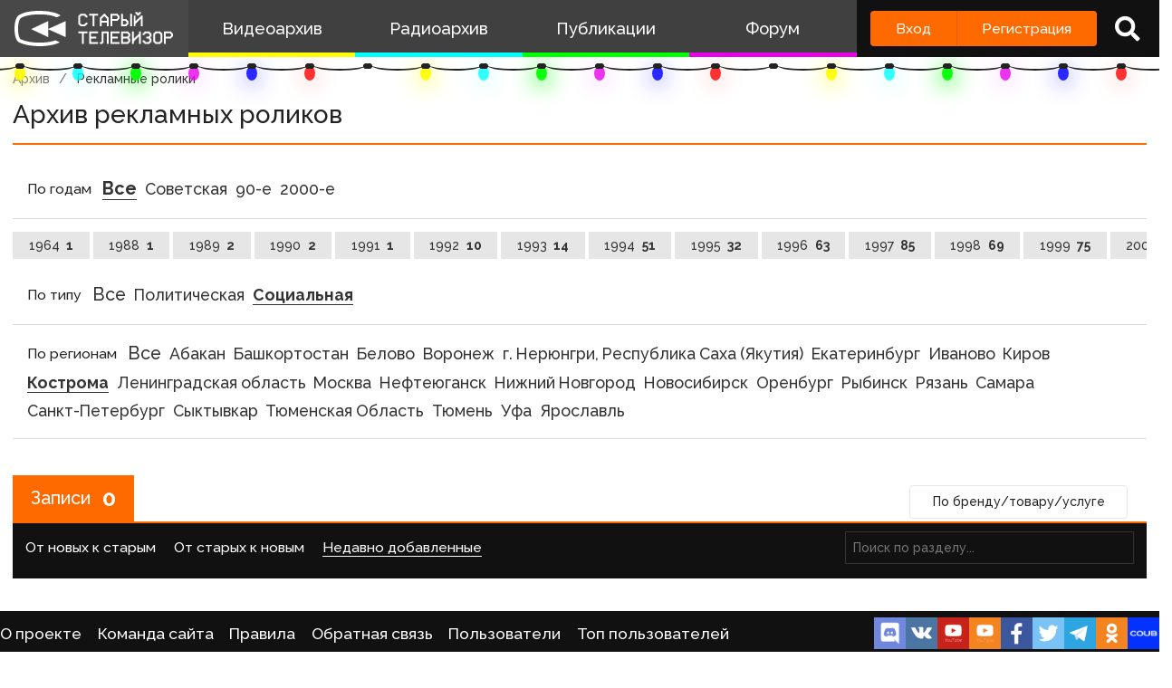

--- FILE ---
content_type: text/html; charset=UTF-8
request_url: https://staroetv.su/video/commercials?region=%D0%9A%D0%BE%D1%81%D1%82%D1%80%D0%BE%D0%BC%D0%B0&type=social
body_size: 7832
content:
<!doctype html>
<html lang="ru">
<head>
    <meta charset="utf-8">
    <meta name="viewport" content="width=device-width, initial-scale=1.0, maximum-scale=1.0, user-scalable=no" />
        <title>    Архив рекламных роликов
 - Старый Телевизор</title>
        <meta name="csrf-token" content="KnrchtM5ZfqB2vnCvnLqmkNjlEQRq4QCko3KmAXd">
                <link rel="stylesheet" href="/css/app.css?v=9052025-1">
        <link rel="icon" href="/favicon.ico?1" type="image/x-icon" />
    <meta name="google-site-verification" content="hzQA7v3s7GcLa45qSrEmM-tDrjNRl8K0bspcnBencP0" />
    <meta name="yandex-verification" content="844947ab3de2442b" />
</head>
<body  class="theme-light" >
    <div class="main">
        <div class="sidebar__container">
    <div class="sidebar">
        <a href="/" class="sidebar__title">
            <svg class="sidebar__logo" xmlns:dc="http://purl.org/dc/elements/1.1/" xmlns:cc="http://creativecommons.org/ns#" xmlns:rdf="http://www.w3.org/1999/02/22-rdf-syntax-ns#" xmlns:svg="http://www.w3.org/2000/svg" xmlns="http://www.w3.org/2000/svg" xmlns:sodipodi="http://sodipodi.sourceforge.net/DTD/sodipodi-0.dtd" xmlns:inkscape="http://www.inkscape.org/namespaces/inkscape" width="134" height="30" viewBox="0 0 134 30" fill="none" version="1.1" id="svg2468" sodipodi:docname="stv_2020_hrz_2line_televizor.svg" inkscape:version="0.92.5 (2060ec1f9f, 2020-04-08)">
    <defs id="defs2472"/>
    <sodipodi:namedview pagecolor="#ffffff" bordercolor="#666666" borderopacity="1" objecttolerance="10" gridtolerance="10" guidetolerance="10" inkscape:pageopacity="0" inkscape:pageshadow="2" inkscape:window-width="1833" inkscape:window-height="1057" id="namedview2470" showgrid="false" inkscape:zoom="2.8283582" inkscape:cx="67" inkscape:cy="15" inkscape:window-x="-8" inkscape:window-y="-8" inkscape:window-maximized="1" inkscape:current-layer="svg2468"/>
    <path d="M 21 0 C 7.15384 0 3 4.21875 3 4.21875 C 3 4.21875 0 6.499975 0 15.234375 C 0 23.968775 3 26.25 3 26.25 C 3 26.25 8.53846 30 21 30 C 30.6593 30 36.159531 27.747675 38.144531 26.734375 L 34.439453 25.041016 C 34.225753 25.115616 33.999919 25.189725 33.761719 25.265625 C 31.116519 26.108425 26.9245 27 21 27 C 15.0755 27 10.883491 26.108425 8.2382812 25.265625 C 6.9135712 24.843525 5.9689856 24.432131 5.3847656 24.144531 C 5.1578756 24.032731 4.9856944 23.938894 4.8652344 23.871094 C 4.7428044 23.717394 4.502705 23.377803 4.234375 22.783203 C 3.690445 21.577803 3 19.258675 3 15.234375 C 3 11.209975 3.690445 8.8909769 4.234375 7.6855469 C 4.506905 7.0815869 4.7504938 6.7400737 4.8710938 6.5898438 C 4.8945838 6.5605837 4.9132544 6.5378344 4.9277344 6.5214844 L 4.9863281 6.4765625 L 5.0898438 6.3730469 L 5.1074219 6.3574219 C 5.1645419 6.3105719 5.2944394 6.2102956 5.5058594 6.0722656 C 5.9275594 5.7969356 6.68622 5.3648694 7.875 4.9121094 C 10.25105 4.0071594 14.3816 3 21 3 C 27.6184 3 31.749 4.0071594 34.125 4.9121094 C 34.6534 5.1133394 35.096091 5.3114075 35.462891 5.4921875 L 38.740234 3.9941406 C 37.646634 3.1204506 32.9076 0 21 0 z M 101.72852 1 L 101.72852 2.5 L 102.47852 2.5 L 102.47852 3.25 L 103.22852 3.25 L 103.22852 4 L 104.72852 4 L 104.72852 3.25 L 105.47852 3.25 L 105.47852 2.5 L 106.22852 2.5 L 106.22852 1 L 104.72852 1 L 104.72852 1.75 L 103.22852 1.75 L 103.22852 1 L 101.72852 1 z M 55.25 2.5 L 55.25 3.25 L 54.5 3.25 L 54.5 4 L 53.75 4 L 53.75 11.5 L 54.5 11.5 L 54.5 12.25 L 55.25 12.25 L 55.25 13 L 59.75 13 L 59.75 12.25 L 60.5 12.25 L 60.5 11.5 L 61.25 11.5 L 61.25 10 L 59.75 10 L 59.75 10.75 L 59 10.75 L 59 11.5 L 56 11.5 L 56 10.75 L 55.25 10.75 L 55.25 4.75 L 56 4.75 L 56 4 L 59 4 L 59 4.75 L 59.75 4.75 L 59.75 5.5 L 61.25 5.5 L 61.25 4 L 60.5 4 L 60.5 3.25 L 59.75 3.25 L 59.75 2.5 L 55.25 2.5 z M 62.744141 2.5 L 62.744141 4 L 65.744141 4 L 65.744141 13 L 67.244141 13 L 67.244141 4 L 70.244141 4 L 70.244141 2.5 L 62.744141 2.5 z M 74.738281 2.5 L 74.738281 3.25 L 73.988281 3.25 L 73.988281 4 L 73.238281 4 L 73.238281 4.75 L 72.488281 4.75 L 72.488281 5.5 L 71.738281 5.5 L 71.738281 13 L 73.238281 13 L 73.238281 10 L 77.738281 10 L 77.738281 13 L 79.238281 13 L 79.238281 5.5 L 78.488281 5.5 L 78.488281 4.75 L 77.738281 4.75 L 77.738281 4 L 76.988281 4 L 76.988281 3.25 L 76.238281 3.25 L 76.238281 2.5 L 74.738281 2.5 z M 80.732422 2.5 L 80.732422 13 L 82.232422 13 L 82.232422 8.5 L 86.732422 8.5 L 86.732422 7.75 L 87.482422 7.75 L 87.482422 7 L 88.232422 7 L 88.232422 4 L 87.482422 4 L 87.482422 3.25 L 86.732422 3.25 L 86.732422 2.5 L 80.732422 2.5 z M 89.726562 2.5 L 89.726562 13 L 94.226562 13 L 94.226562 12.25 L 94.976562 12.25 L 94.976562 11.5 L 95.726562 11.5 L 95.726562 8.5 L 94.976562 8.5 L 94.976562 7.75 L 94.226562 7.75 L 94.226562 7 L 91.226562 7 L 91.226562 2.5 L 89.726562 2.5 z M 97.226562 2.5 L 97.226562 13 L 98.726562 13 L 98.726562 2.5 L 97.226562 2.5 z M 82.232422 4 L 85.982422 4 L 85.982422 4.75 L 86.732422 4.75 L 86.732422 6.25 L 85.982422 6.25 L 85.982422 7 L 82.232422 7 L 82.232422 4 z M 100.22852 4 L 100.22852 13 L 101.72852 13 L 101.72852 10.75 L 102.47852 10.75 L 102.47852 10 L 103.22852 10 L 103.22852 9.25 L 103.97852 9.25 L 103.97852 8.5 L 104.72852 8.5 L 104.72852 7.75 L 105.47852 7.75 L 105.47852 7 L 106.22852 7 L 106.22852 13 L 107.72852 13 L 107.72852 4 L 106.22852 4 L 106.22852 4.75 L 105.47852 4.75 L 105.47852 5.5 L 104.72852 5.5 L 104.72852 6.25 L 103.97852 6.25 L 103.97852 7 L 103.22852 7 L 103.22852 7.75 L 102.47852 7.75 L 102.47852 8.5 L 101.72852 8.5 L 101.72852 4 L 100.22852 4 z M 74.738281 4.75 L 76.238281 4.75 L 76.238281 5.5 L 76.988281 5.5 L 76.988281 6.25 L 77.738281 6.25 L 77.738281 8.5 L 73.238281 8.5 L 73.238281 6.25 L 73.988281 6.25 L 73.988281 5.5 L 74.738281 5.5 L 74.738281 4.75 z M 91.226562 8.5 L 93.476562 8.5 L 93.476562 9.25 L 94.226562 9.25 L 94.226562 10.75 L 93.476562 10.75 L 93.476562 11.5 L 91.226562 11.5 L 91.226562 8.5 z M 28.292969 8.6835938 L 14 15.5 L 28.292969 22.316406 L 28.292969 15.59375 L 43 22.316406 L 43 8.6835938 L 28.292969 15.40625 L 28.292969 8.6835938 z M 53.75 17.5 L 53.75 19 L 56.75 19 L 56.75 28 L 58.25 28 L 58.25 19 L 61.25 19 L 61.25 17.5 L 53.75 17.5 z M 62.744141 17.5 L 62.744141 28 L 70.244141 28 L 70.244141 26.5 L 64.244141 26.5 L 64.244141 23.5 L 68.744141 23.5 L 68.744141 22 L 64.244141 22 L 64.244141 19 L 70.244141 19 L 70.244141 17.5 L 62.744141 17.5 z M 73.238281 17.5 L 73.238281 26.5 L 71.738281 26.5 L 71.738281 28 L 73.988281 28 L 73.988281 27.25 L 74.738281 27.25 L 74.738281 19 L 77.738281 19 L 77.738281 28 L 79.238281 28 L 79.238281 17.5 L 73.238281 17.5 z M 80.732422 17.5 L 80.732422 28 L 88.232422 28 L 88.232422 26.5 L 82.232422 26.5 L 82.232422 23.5 L 86.732422 23.5 L 86.732422 22 L 82.232422 22 L 82.232422 19 L 88.232422 19 L 88.232422 17.5 L 80.732422 17.5 z M 89.726562 17.5 L 89.726562 28 L 95.726562 28 L 95.726562 27.25 L 96.476562 27.25 L 96.476562 26.5 L 97.226562 26.5 L 97.226562 23.5 L 96.476562 23.5 L 96.476562 22 L 97.226562 22 L 97.226562 19 L 96.476562 19 L 96.476562 18.25 L 95.726562 18.25 L 95.726562 17.5 L 89.726562 17.5 z M 98.720703 17.5 L 98.720703 28 L 100.2207 28 L 100.2207 25.75 L 100.9707 25.75 L 100.9707 25 L 101.7207 25 L 101.7207 24.25 L 102.4707 24.25 L 102.4707 23.5 L 103.2207 23.5 L 103.2207 22.75 L 103.9707 22.75 L 103.9707 22 L 104.7207 22 L 104.7207 28 L 106.2207 28 L 106.2207 17.5 L 104.7207 17.5 L 104.7207 19.75 L 103.9707 19.75 L 103.9707 20.5 L 103.2207 20.5 L 103.2207 21.25 L 102.4707 21.25 L 102.4707 22 L 101.7207 22 L 101.7207 22.75 L 100.9707 22.75 L 100.9707 23.5 L 100.2207 23.5 L 100.2207 17.5 L 98.720703 17.5 z M 109.21484 17.5 L 109.21484 18.25 L 108.46484 18.25 L 108.46484 19 L 107.71484 19 L 107.71484 20.5 L 109.21484 20.5 L 109.21484 19.75 L 109.96484 19.75 L 109.96484 19 L 112.96484 19 L 112.96484 19.75 L 113.71484 19.75 L 113.71484 21.25 L 112.96484 21.25 L 112.96484 22 L 110.71484 22 L 110.71484 23.5 L 112.96484 23.5 L 112.96484 24.25 L 113.71484 24.25 L 113.71484 25.75 L 112.96484 25.75 L 112.96484 26.5 L 109.96484 26.5 L 109.96484 25.75 L 109.21484 25.75 L 109.21484 25 L 107.71484 25 L 107.71484 26.5 L 108.46484 26.5 L 108.46484 27.25 L 109.21484 27.25 L 109.21484 28 L 113.71484 28 L 113.71484 27.25 L 114.46484 27.25 L 114.46484 26.5 L 115.21484 26.5 L 115.21484 23.5 L 114.46484 23.5 L 114.46484 22 L 115.21484 22 L 115.21484 19 L 114.46484 19 L 114.46484 18.25 L 113.71484 18.25 L 113.71484 17.5 L 109.21484 17.5 z M 118.20898 17.5 L 118.20898 18.25 L 117.45898 18.25 L 117.45898 19 L 116.70898 19 L 116.70898 26.5 L 117.45898 26.5 L 117.45898 27.25 L 118.20898 27.25 L 118.20898 28 L 122.70898 28 L 122.70898 27.25 L 123.45898 27.25 L 123.45898 26.5 L 124.20898 26.5 L 124.20898 19 L 123.45898 19 L 123.45898 18.25 L 122.70898 18.25 L 122.70898 17.5 L 118.20898 17.5 z M 125.70312 17.5 L 125.70312 28 L 127.20312 28 L 127.20312 23.5 L 131.70312 23.5 L 131.70312 22.75 L 132.45312 22.75 L 132.45312 22 L 133.20312 22 L 133.20312 19 L 132.45312 19 L 132.45312 18.25 L 131.70312 18.25 L 131.70312 17.5 L 125.70312 17.5 z M 91.226562 19 L 94.976562 19 L 94.976562 19.75 L 95.726562 19.75 L 95.726562 21.25 L 94.976562 21.25 L 94.976562 22 L 91.226562 22 L 91.226562 19 z M 118.95898 19 L 121.95898 19 L 121.95898 19.75 L 122.70898 19.75 L 122.70898 25.75 L 121.95898 25.75 L 121.95898 26.5 L 118.95898 26.5 L 118.95898 25.75 L 118.20898 25.75 L 118.20898 19.75 L 118.95898 19.75 L 118.95898 19 z M 127.20312 19 L 130.95312 19 L 130.95312 19.75 L 131.70312 19.75 L 131.70312 21.25 L 130.95312 21.25 L 130.95312 22 L 127.20312 22 L 127.20312 19 z M 91.226562 23.5 L 94.976562 23.5 L 94.976562 24.25 L 95.726562 24.25 L 95.726562 25.75 L 94.976562 25.75 L 94.976562 26.5 L 91.226562 26.5 L 91.226562 23.5 z " id="path2462"/>
</svg>
            <!--
            <img class="sidebar__logo sidebar__logo--shadow" src="/pictures/logo.png"/>
            -->
        </a>
        <div class="sidebar__menu">
            <a class="sidebar__menu__link sidebar__menu__link--with-icon" href="/video">
                <!--<img class="sidebar__menu__link__icon" src="/img/new/vhs.png"/> -->
                Видеоархив
            </a>
            <a class="sidebar__menu__link sidebar__menu__link--with-icon" href="/radio">
                <!--<img class="sidebar__menu__link__icon" src="/img/new/audio.png"/>-->
                Радиоархив
            </a>
            <a class="sidebar__menu__link" href="/articles">Публикации</a>
            <a class="sidebar__menu__link" href="/forum">Форум</a>
        </div>
        <div class="auth-panel ">
                                        <div class="buttons-row">
                    <a class="button button--login" href="/login">Вход</a>
                    <a class="button button--register" href="/register">Регистрация</a>
                </div>
                <a class="auth-panel__button auth-panel__button--search">
                    <span class="tooltip">Поиск</span>
                    <i class="fa fa-search"></i>
                </a>
                <a class="auth-panel__button auth-panel__button--menu">
                    <i class="fa fa-bars"></i>
                    <span class="auth-panel__button--menu__text">Меню</span>
                </a>
                    </div>
    </div>
</div>
<div class="mobile-menu" style="display: none">
    <div class="mobile-menu__items">
        <a class="mobile-menu__item" href="/video">Видеоархив</a>
        <a class="mobile-menu__item" href="/radio">Радиоархив</a>
        <a class="mobile-menu__item" href="/articles">Публикации</a>
        <a class="mobile-menu__item" href="/forum">Форум</a>
        <div class="mobile-menu__delimiter"></div>
        <a class="mobile-menu__item mobile-menu__item--search">
            <i class="fa fa-search"></i>
            Поиск
        </a>
                </div>
    </div>
<div class="site-search" style="display: none">
    <div class="container">
        <div class="site-search__inner">
            <a class="site-search__close">
                <i class="fa fa-times"></i>
            </a>
            <div class="site-search__top search-input-container">
                <input class="input site-search__input" placeholder="Поиск по сайту...">
            </div>
            <div class="site-search__results">

            </div>
        </div>
    </div>
</div>

<link rel="stylesheet" href="/css/app.css?">
<div class="garland">
            <li></li>
            <li></li>
            <li></li>
            <li></li>
            <li></li>
            <li></li>
            <li></li>
            <li></li>
            <li></li>
            <li></li>
            <li></li>
            <li></li>
            <li></li>
            <li></li>
            <li></li>
            <li></li>
            <li></li>
            <li></li>
            <li></li>
            <li></li>
            <li></li>
            <li></li>
            <li></li>
            <li></li>
            <li></li>
            <li></li>
            <li></li>
            <li></li>
            <li></li>
            <li></li>
            <li></li>
            <li></li>
            <li></li>
            <li></li>
            <li></li>
            <li></li>
            <li></li>
            <li></li>
            <li></li>
            <li></li>
            <li></li>
            <li></li>
            <li></li>
            <li></li>
            <li></li>
            <li></li>
            <li></li>
            <li></li>
            <li></li>
    </div>

        <div class="content">
            <div id="app" class="content">
                                                    <title>    Архив рекламных роликов
 - Старый Телевизор</title>
                
                <div class="container " id="pjax-container">
                        <div class="inner-page commercials-list-page">
        <div class="breadcrumbs">
            <a class="breadcrumbs__item" href="/video">Архив</a>
            <a class="breadcrumbs__item breadcrumbs__item--current">Рекламные ролики</a>
        </div>
        <div class="inner-page__header">
            <div class="inner-page__header__title">Архив рекламных роликов</div>
            <div class="inner-page__header__right">

            </div>
        </div>
        <div class="inner-page__content inner-page__content--no-padding">
            <div class="box">
                <div class="box__inner">
                    <div class="channels-list-page__tabs">

                        <div class="top-list">
                            <span class="top-list__heading">По годам</span>
                            <a class="top-list__item top-list__item--all  top-list__item--active " href="/video/commercials?region=%D0%9A%D0%BE%D1%81%D1%82%D1%80%D0%BE%D0%BC%D0%B0&amp;type=social">
                                <span class="top-list__item__name">Все</span>
                            </a>
                                                            <a class="top-list__item " href="/video/commercials?region=%D0%9A%D0%BE%D1%81%D1%82%D1%80%D0%BE%D0%BC%D0%B0&amp;type=social&amp;year_end=1991">
                                    <span class="top-list__item__name">Советская</span>
                                </a>
                                                            <a class="top-list__item " href="/video/commercials?region=%D0%9A%D0%BE%D1%81%D1%82%D1%80%D0%BE%D0%BC%D0%B0&amp;type=social&amp;year_start=1992&amp;year_end=1999">
                                    <span class="top-list__item__name">90-е</span>
                                </a>
                                                            <a class="top-list__item " href="/video/commercials?region=%D0%9A%D0%BE%D1%81%D1%82%D1%80%D0%BE%D0%BC%D0%B0&amp;type=social&amp;year_start=2000&amp;year_end=2011">
                                    <span class="top-list__item__name">2000-е</span>
                                </a>
                                                    </div>
                        <div class="categories-list">
                                                            <a class="category "  href="/video/commercials?region=%D0%9A%D0%BE%D1%81%D1%82%D1%80%D0%BE%D0%BC%D0%B0&amp;type=social&amp;year=1964" >
                                    1964
                                    <span class="category__count">1</span>
                                </a>
                                                            <a class="category "  href="/video/commercials?region=%D0%9A%D0%BE%D1%81%D1%82%D1%80%D0%BE%D0%BC%D0%B0&amp;type=social&amp;year=1988" >
                                    1988
                                    <span class="category__count">1</span>
                                </a>
                                                            <a class="category "  href="/video/commercials?region=%D0%9A%D0%BE%D1%81%D1%82%D1%80%D0%BE%D0%BC%D0%B0&amp;type=social&amp;year=1989" >
                                    1989
                                    <span class="category__count">2</span>
                                </a>
                                                            <a class="category "  href="/video/commercials?region=%D0%9A%D0%BE%D1%81%D1%82%D1%80%D0%BE%D0%BC%D0%B0&amp;type=social&amp;year=1990" >
                                    1990
                                    <span class="category__count">2</span>
                                </a>
                                                            <a class="category "  href="/video/commercials?region=%D0%9A%D0%BE%D1%81%D1%82%D1%80%D0%BE%D0%BC%D0%B0&amp;type=social&amp;year=1991" >
                                    1991
                                    <span class="category__count">1</span>
                                </a>
                                                            <a class="category "  href="/video/commercials?region=%D0%9A%D0%BE%D1%81%D1%82%D1%80%D0%BE%D0%BC%D0%B0&amp;type=social&amp;year=1992" >
                                    1992
                                    <span class="category__count">10</span>
                                </a>
                                                            <a class="category "  href="/video/commercials?region=%D0%9A%D0%BE%D1%81%D1%82%D1%80%D0%BE%D0%BC%D0%B0&amp;type=social&amp;year=1993" >
                                    1993
                                    <span class="category__count">14</span>
                                </a>
                                                            <a class="category "  href="/video/commercials?region=%D0%9A%D0%BE%D1%81%D1%82%D1%80%D0%BE%D0%BC%D0%B0&amp;type=social&amp;year=1994" >
                                    1994
                                    <span class="category__count">51</span>
                                </a>
                                                            <a class="category "  href="/video/commercials?region=%D0%9A%D0%BE%D1%81%D1%82%D1%80%D0%BE%D0%BC%D0%B0&amp;type=social&amp;year=1995" >
                                    1995
                                    <span class="category__count">32</span>
                                </a>
                                                            <a class="category "  href="/video/commercials?region=%D0%9A%D0%BE%D1%81%D1%82%D1%80%D0%BE%D0%BC%D0%B0&amp;type=social&amp;year=1996" >
                                    1996
                                    <span class="category__count">63</span>
                                </a>
                                                            <a class="category "  href="/video/commercials?region=%D0%9A%D0%BE%D1%81%D1%82%D1%80%D0%BE%D0%BC%D0%B0&amp;type=social&amp;year=1997" >
                                    1997
                                    <span class="category__count">85</span>
                                </a>
                                                            <a class="category "  href="/video/commercials?region=%D0%9A%D0%BE%D1%81%D1%82%D1%80%D0%BE%D0%BC%D0%B0&amp;type=social&amp;year=1998" >
                                    1998
                                    <span class="category__count">69</span>
                                </a>
                                                            <a class="category "  href="/video/commercials?region=%D0%9A%D0%BE%D1%81%D1%82%D1%80%D0%BE%D0%BC%D0%B0&amp;type=social&amp;year=1999" >
                                    1999
                                    <span class="category__count">75</span>
                                </a>
                                                            <a class="category "  href="/video/commercials?region=%D0%9A%D0%BE%D1%81%D1%82%D1%80%D0%BE%D0%BC%D0%B0&amp;type=social&amp;year=2000" >
                                    2000
                                    <span class="category__count">117</span>
                                </a>
                                                            <a class="category "  href="/video/commercials?region=%D0%9A%D0%BE%D1%81%D1%82%D1%80%D0%BE%D0%BC%D0%B0&amp;type=social&amp;year=2001" >
                                    2001
                                    <span class="category__count">22</span>
                                </a>
                                                            <a class="category "  href="/video/commercials?region=%D0%9A%D0%BE%D1%81%D1%82%D1%80%D0%BE%D0%BC%D0%B0&amp;type=social&amp;year=2002" >
                                    2002
                                    <span class="category__count">94</span>
                                </a>
                                                            <a class="category "  href="/video/commercials?region=%D0%9A%D0%BE%D1%81%D1%82%D1%80%D0%BE%D0%BC%D0%B0&amp;type=social&amp;year=2003" >
                                    2003
                                    <span class="category__count">77</span>
                                </a>
                                                            <a class="category "  href="/video/commercials?region=%D0%9A%D0%BE%D1%81%D1%82%D1%80%D0%BE%D0%BC%D0%B0&amp;type=social&amp;year=2004" >
                                    2004
                                    <span class="category__count">107</span>
                                </a>
                                                            <a class="category "  href="/video/commercials?region=%D0%9A%D0%BE%D1%81%D1%82%D1%80%D0%BE%D0%BC%D0%B0&amp;type=social&amp;year=2005" >
                                    2005
                                    <span class="category__count">3</span>
                                </a>
                                                            <a class="category "  href="/video/commercials?region=%D0%9A%D0%BE%D1%81%D1%82%D1%80%D0%BE%D0%BC%D0%B0&amp;type=social&amp;year=2006" >
                                    2006
                                    <span class="category__count">131</span>
                                </a>
                                                            <a class="category "  href="/video/commercials?region=%D0%9A%D0%BE%D1%81%D1%82%D1%80%D0%BE%D0%BC%D0%B0&amp;type=social&amp;year=2007" >
                                    2007
                                    <span class="category__count">26</span>
                                </a>
                                                            <a class="category "  href="/video/commercials?region=%D0%9A%D0%BE%D1%81%D1%82%D1%80%D0%BE%D0%BC%D0%B0&amp;type=social&amp;year=2008" >
                                    2008
                                    <span class="category__count">7</span>
                                </a>
                                                            <a class="category "  href="/video/commercials?region=%D0%9A%D0%BE%D1%81%D1%82%D1%80%D0%BE%D0%BC%D0%B0&amp;type=social&amp;year=2009" >
                                    2009
                                    <span class="category__count">1</span>
                                </a>
                                                            <a class="category "  href="/video/commercials?region=%D0%9A%D0%BE%D1%81%D1%82%D1%80%D0%BE%D0%BC%D0%B0&amp;type=social&amp;year=2010" >
                                    2010
                                    <span class="category__count">2</span>
                                </a>
                                                        <a class="category " href="/video/commercials?year=0&amp;region=%D0%9A%D0%BE%D1%81%D1%82%D1%80%D0%BE%D0%BC%D0%B0&amp;type=social">
                                Не указано <span class="category__count">0</span>
                            </a>
                        </div>
                        <!--
                        <div class="top-list">

                        </div>
                        -->
                        <div class="top-list">
                            <span class="top-list__heading">По типу</span>
                            <a class="top-list__item top-list__item--all " href="/video/commercials?region=%D0%9A%D0%BE%D1%81%D1%82%D1%80%D0%BE%D0%BC%D0%B0">
                                <span class="top-list__item__name">Все</span>
                            </a>
                                                            <a class="top-list__item " href="/video/commercials?region=%D0%9A%D0%BE%D1%81%D1%82%D1%80%D0%BE%D0%BC%D0%B0&amp;type=political">
                                    <span class="top-list__item__name">Политическая</span>
                                </a>
                                                            <a class="top-list__item  top-list__item--active " href="/video/commercials?region=%D0%9A%D0%BE%D1%81%D1%82%D1%80%D0%BE%D0%BC%D0%B0&amp;type=social">
                                    <span class="top-list__item__name">Социальная</span>
                                </a>
                                                    </div>
                        <div class="top-list top-list--short">
                            <span class="top-list__heading">По регионам</span>

                            <a class="top-list__item top-list__item--all " href="/video/commercials?type=social">
                                <span class="top-list__item__name">Все</span>
                            </a>
                                                            <a class="top-list__item " href="/video/commercials?region=%D0%90%D0%B1%D0%B0%D0%BA%D0%B0%D0%BD&amp;type=social">
                                    <span class="top-list__item__name">Абакан</span>
                                </a>
                                                            <a class="top-list__item " href="/video/commercials?region=%D0%91%D0%B0%D1%88%D0%BA%D0%BE%D1%80%D1%82%D0%BE%D1%81%D1%82%D0%B0%D0%BD&amp;type=social">
                                    <span class="top-list__item__name">Башкортостан</span>
                                </a>
                                                            <a class="top-list__item " href="/video/commercials?region=%D0%91%D0%B5%D0%BB%D0%BE%D0%B2%D0%BE&amp;type=social">
                                    <span class="top-list__item__name">Белово</span>
                                </a>
                                                            <a class="top-list__item " href="/video/commercials?region=%D0%92%D0%BE%D1%80%D0%BE%D0%BD%D0%B5%D0%B6&amp;type=social">
                                    <span class="top-list__item__name">Воронеж</span>
                                </a>
                                                            <a class="top-list__item " href="/video/commercials?region=%D0%B3.+%D0%9D%D0%B5%D1%80%D1%8E%D0%BD%D0%B3%D1%80%D0%B8%2C+%D0%A0%D0%B5%D1%81%D0%BF%D1%83%D0%B1%D0%BB%D0%B8%D0%BA%D0%B0+%D0%A1%D0%B0%D1%85%D0%B0+%28%D0%AF%D0%BA%D1%83%D1%82%D0%B8%D1%8F%29&amp;type=social">
                                    <span class="top-list__item__name">г. Нерюнгри, Республика Саха (Якутия)</span>
                                </a>
                                                            <a class="top-list__item " href="/video/commercials?region=%D0%95%D0%BA%D0%B0%D1%82%D0%B5%D1%80%D0%B8%D0%BD%D0%B1%D1%83%D1%80%D0%B3&amp;type=social">
                                    <span class="top-list__item__name">Екатеринбург</span>
                                </a>
                                                            <a class="top-list__item " href="/video/commercials?region=%D0%98%D0%B2%D0%B0%D0%BD%D0%BE%D0%B2%D0%BE&amp;type=social">
                                    <span class="top-list__item__name">Иваново</span>
                                </a>
                                                            <a class="top-list__item " href="/video/commercials?region=%D0%9A%D0%B8%D1%80%D0%BE%D0%B2&amp;type=social">
                                    <span class="top-list__item__name">Киров</span>
                                </a>
                                                            <a class="top-list__item  top-list__item--active " href="/video/commercials?region=%D0%9A%D0%BE%D1%81%D1%82%D1%80%D0%BE%D0%BC%D0%B0&amp;type=social">
                                    <span class="top-list__item__name">Кострома</span>
                                </a>
                                                            <a class="top-list__item " href="/video/commercials?region=%D0%9B%D0%B5%D0%BD%D0%B8%D0%BD%D0%B3%D1%80%D0%B0%D0%B4%D1%81%D0%BA%D0%B0%D1%8F+%D0%BE%D0%B1%D0%BB%D0%B0%D1%81%D1%82%D1%8C&amp;type=social">
                                    <span class="top-list__item__name">Ленинградская область</span>
                                </a>
                                                            <a class="top-list__item " href="/video/commercials?region=%D0%9C%D0%BE%D1%81%D0%BA%D0%B2%D0%B0&amp;type=social">
                                    <span class="top-list__item__name">Москва</span>
                                </a>
                                                            <a class="top-list__item " href="/video/commercials?region=%D0%9D%D0%B5%D1%84%D1%82%D0%B5%D1%8E%D0%B3%D0%B0%D0%BD%D1%81%D0%BA&amp;type=social">
                                    <span class="top-list__item__name">Нефтеюганск</span>
                                </a>
                                                            <a class="top-list__item " href="/video/commercials?region=%D0%9D%D0%B8%D0%B6%D0%BD%D0%B8%D0%B9+%D0%9D%D0%BE%D0%B2%D0%B3%D0%BE%D1%80%D0%BE%D0%B4&amp;type=social">
                                    <span class="top-list__item__name">Нижний Новгород</span>
                                </a>
                                                            <a class="top-list__item " href="/video/commercials?region=%D0%9D%D0%BE%D0%B2%D0%BE%D1%81%D0%B8%D0%B1%D0%B8%D1%80%D1%81%D0%BA&amp;type=social">
                                    <span class="top-list__item__name">Новосибирск</span>
                                </a>
                                                            <a class="top-list__item " href="/video/commercials?region=%D0%9E%D1%80%D0%B5%D0%BD%D0%B1%D1%83%D1%80%D0%B3&amp;type=social">
                                    <span class="top-list__item__name">Оренбург</span>
                                </a>
                                                            <a class="top-list__item " href="/video/commercials?region=%D0%A0%D1%8B%D0%B1%D0%B8%D0%BD%D1%81%D0%BA&amp;type=social">
                                    <span class="top-list__item__name">Рыбинск</span>
                                </a>
                                                            <a class="top-list__item " href="/video/commercials?region=%D0%A0%D1%8F%D0%B7%D0%B0%D0%BD%D1%8C&amp;type=social">
                                    <span class="top-list__item__name">Рязань</span>
                                </a>
                                                            <a class="top-list__item " href="/video/commercials?region=%D0%A1%D0%B0%D0%BC%D0%B0%D1%80%D0%B0&amp;type=social">
                                    <span class="top-list__item__name">Самара</span>
                                </a>
                                                            <a class="top-list__item " href="/video/commercials?region=%D0%A1%D0%B0%D0%BD%D0%BA%D1%82-%D0%9F%D0%B5%D1%82%D0%B5%D1%80%D0%B1%D1%83%D1%80%D0%B3&amp;type=social">
                                    <span class="top-list__item__name">Санкт-Петербург</span>
                                </a>
                                                            <a class="top-list__item " href="/video/commercials?region=%D0%A1%D1%8B%D0%BA%D1%82%D1%8B%D0%B2%D0%BA%D0%B0%D1%80&amp;type=social">
                                    <span class="top-list__item__name">Сыктывкар</span>
                                </a>
                                                            <a class="top-list__item " href="/video/commercials?region=%D0%A2%D1%8E%D0%BC%D0%B5%D0%BD%D1%81%D0%BA%D0%B0%D1%8F+%D0%9E%D0%B1%D0%BB%D0%B0%D1%81%D1%82%D1%8C&amp;type=social">
                                    <span class="top-list__item__name">Тюменская Область</span>
                                </a>
                                                            <a class="top-list__item " href="/video/commercials?region=%D0%A2%D1%8E%D0%BC%D0%B5%D0%BD%D1%8C&amp;type=social">
                                    <span class="top-list__item__name">Тюмень</span>
                                </a>
                                                            <a class="top-list__item " href="/video/commercials?region=%D0%A3%D1%84%D0%B0&amp;type=social">
                                    <span class="top-list__item__name">Уфа</span>
                                </a>
                                                            <a class="top-list__item " href="/video/commercials?region=%D0%AF%D1%80%D0%BE%D1%81%D0%BB%D0%B0%D0%B2%D0%BB%D1%8C&amp;type=social">
                                    <span class="top-list__item__name">Ярославль</span>
                                </a>
                                                    </div>
                    </div>
                </div>
            </div>
            <div class="commercials-list-page__bottom">
                <a class="button button--light commercials-list-page__brands" href="/video/commercials-search">По бренду/товару/услуге</a>
                <div class="box box--dark records-list__outer  records-list__outer--full-page " data-block-title="Записи" data-conditions="{&quot;is_radio&quot;:false,&quot;is_advertising&quot;:true,&quot;region&quot;:&quot;\u041a\u043e\u0441\u0442\u0440\u043e\u043c\u0430&quot;,&quot;advertising_type&quot;:8}"  data-title-param="short_title" >
    <div class="box__heading">
        <div class="box__heading__inner">
            Записи <span class="box__heading__count">0</span>
        </div>
    </div>
    <div class="box__inner">
        <div class="records-list__filters">

            <div class="records-list__sort">
                <div class="records-list__sort__items">
                    <a class="records-list__sort__item " href="https://staroetv.su/video/commercials?region=%D0%9A%D0%BE%D1%81%D1%82%D1%80%D0%BE%D0%BC%D0%B0&amp;type=social&amp;sort=newer">От новых к старым</a>
                    <a class="records-list__sort__item " href="https://staroetv.su/video/commercials?region=%D0%9A%D0%BE%D1%81%D1%82%D1%80%D0%BE%D0%BC%D0%B0&amp;type=social&amp;sort=older">От старых к новым</a>
                    <a class="records-list__sort__item  records-list__sort__item--active " href="https://staroetv.su/video/commercials?region=%D0%9A%D0%BE%D1%81%D1%82%D1%80%D0%BE%D0%BC%D0%B0&amp;type=social&amp;sort=added">Недавно добавленные</a>
                </div>
                <select class="select-classic records-list__sort__mobile">
                    <option value="newer" >От новых к старым</option>
                    <option value="older" >От старых к новым</option>
                    <option value="added"  selected >Недавно добавленные</option>
                </select>
                <div class="records-list__sort__search search-input-container">
                    <input value="" class="input" placeholder="Поиск по разделу..."/>
                </div>
            </div>
                        
        </div>

                <div class="records-list  records-list--thumbs ">
                                </div>
        <div class="records-list__pager-container">
            
        </div>
    </div>
</div>
            </div>

        </div>
    </div>
                </div>
                            </div>
            <div class="footer">
    <div class="footer__menu">
        <div class="container">
            <div class="footer__menu__inner">
                <a class="footer__menu__link" href="/index/0-127">О проекте</a>
                <a class="footer__menu__link" href="/team">Команда сайта</a>
                <a class="footer__menu__link" href="/index/0-133">Правила</a>
                <a class="footer__menu__link" href="/contact">Обратная связь</a>
                <a class="footer__menu__link" href="/index/15">Пользователи</a>
                <a class="footer__menu__link" href="/top-list/videos">Топ пользователей</a>
                <div class="footer__social">
                    <div class="social-links">
    <a class="social-link" href="https://discord.gg/n7xm2mZ" target="_blank" rel="nofollow"><img src="/img/icon_s_discord.png" class="social-link__icon" alt="Discord" title="Discord"></a>
    <a class="social-link" href="https://vk.com/staroetv_su" target="_blank" rel="nofollow"><img src="/img/icon_s_vk.png" class="social-link__icon" alt="ВКонтакте" title="ВКонтакте"></a>
    <a class="social-link" href="http://www.youtube.com/user/staroetv" target="_blank" rel="nofollow"><img class="social-link__icon" alt="YouTube НовостиТВ" title="YouTube НовостиТВ" src="/img/icon_s_y1.png"></a>
    <a class="social-link" href="http://www.youtube.com/user/staroetvHistory" target="_blank" rel="nofollow"><img rel="nofollow" class="social-link__icon" alt="YouTube ИсторияТВ" title="YouTube ИсторияТВ" src="/img/icon_s_y2.png"></a>
    <a class="social-link" href="https://www.facebook.com/staroetv/" target="_blank" rel="nofollow"><img src="/img/icon_s_fb.png" class="social-link__icon" alt="Facebook" title="Facebook"></a>
    <a class="social-link" href="https://twitter.com/staroetv" target="_blank" rel="nofollow"><img src="/img/icon_s_twi.png" class="social-link__icon" alt="Twitter" title="Twitter"></a>
    <a class="social-link" href="https://t.me/staroetv" target="_blank" rel="nofollow"><img src="/img/icon_s_tgrm.png" class="social-link__icon" alt="Telegram" title="Telegram"></a>
    <a class="social-link" href="https://ok.ru/staroetv" target="_blank" rel="nofollow"><img src="/img/icon_s_ok.png" class="social-link__icon" alt="Одноклассники" title="Одноклассники"></a>
    <a class="social-link" href="http://coub.com/staroetv.su" target="_blank" rel="nofollow"><img rel="nofollow" class="social-link__icon" alt="Coub" title="Coub" src="/img/icon_s_coub.png"></a>
</div>
                </div>
            </div>
        </div>
    </div>
    <div class="footer__copyright">
        <div class="container">
            <div class="footer__copyright__inner">
                <div class="footer__copyright__text">
                    Дизайн и верстка сайта © «Старый телевизор»; 2008 - 2026
                    Все аудио- и видеоматериалы, размещённые на сайте, принадлежат их владельцам. Нахождение материалов на сайте не оспаривает авторские права их создателей.
                </div>
                <a class="footer__light-switch"></a>
           </div>
        </div>
    </div>
</div>
        </div>
    </div>
</body>
    <div id="login" data-title="Вход на сайт" style="display: none">
    <form class="form" method="POST" action="https://staroetv.su/login">
        <div class="modal-window__form">
          <div class="input-container">
                <label class="input-container__label">Логин или почта</label>
                <div class="input-container__inner">
                    <input class="input" name="login" value=""/>
                    <span class="input-container__message"></span>
                </div>
            </div>
            <div class="input-container">
                <label class="input-container__label">Пароль</label>
                <div class="input-container__inner">
                    <input class="input" type="password" name="password" value=""/>
                    <span class="input-container__message"></span>
                </div>
            </div>
            <div class="row">
                <div class="col">
                    <label class="input-container input-container--checkbox">
                        <input type="checkbox" name="remember" checked/>
                        <div class="input-container--checkbox__element"></div>
                        <div class="input-container__label">Запомнить меня</div>
                    </label>
                </div>
            </div>
            <div class="form__bottom">
                <div class="form__bottom__left">
                    <button class="button button--light">Войти</button>
                    <div class="response response--light"></div>
                </div>
                <div class="form__bottom__right">
                    <a class="form__bottom__link" href="/forgot-password">Забыли пароль?</a>
                    <a class="form__bottom__link" href="/register">Регистрация</a>
                </div>
            </div>
            <input type="hidden" name="_token" value="KnrchtM5ZfqB2vnCvnLqmkNjlEQRq4QCko3KmAXd">        </div>
    </form>
</div><div id="survey" data-title="Опрос" style="display: none">
    <div class="modal-window__form">
         <h2>
             <a target="_blank" href="https://docs.google.com/forms/u/0/d/e/1FAIpQLSc8l9NAko8gy83iXok2r13BnuZ5vQWz-GMhj35sMkU7aNKnLA/formResponse">
                 Пройдите опрос по поводу развития проекта "Старый телевизор"
             </a>
         </h2>
        <div class="form__bottom">
            <div class="form__bottom__left">
                <button class="button button--light">Закрыть</button>
            </div>
        </div>
    </div>
</div>
<script src="https://yastatic.net/share2/share.js"></script>
<script src="https://www.google.com/recaptcha/api.js?render=6LccwdUZAAAAANbvD4YOUIKQXR77BP8Zg5A-a9UT"></script>
<script src="https://cdn.jsdelivr.net/npm/hls.js@1"></script>
    <script type="text/javascript" rel="script" src="/js/app.js?v=9052025-1"></script>
<script src="//cdn.ckeditor.com/4.12.1/standard/ckeditor.js"></script>
<script>
    $.ajaxSetup({headers: {'X-CSRF-TOKEN': $('meta[name="csrf-token"]').attr('content')}});
</script>
        <!-- Yandex.Metrika counter -->
    <script type="text/javascript" >
        (function(m,e,t,r,i,k,a){m[i]=m[i]||function(){(m[i].a=m[i].a||[]).push(arguments)};
            m[i].l=1*new Date();k=e.createElement(t),a=e.getElementsByTagName(t)[0],k.async=1,k.src=r,a.parentNode.insertBefore(k,a)})
        (window, document, "script", "https://mc.yandex.ru/metrika/tag.js", "ym");

        ym(4495546, "init", {
            clickmap:true,
            trackLinks:true,
            accurateTrackBounce:true,
            webvisor:true
        });
    </script>
    <noscript><div><img src="https://mc.yandex.ru/watch/4495546" style="position:absolute; left:-9999px;" alt="" /></div></noscript>
    <!-- /Yandex.Metrika counter -->
    </html>


--- FILE ---
content_type: text/html; charset=utf-8
request_url: https://www.google.com/recaptcha/api2/anchor?ar=1&k=6LccwdUZAAAAANbvD4YOUIKQXR77BP8Zg5A-a9UT&co=aHR0cHM6Ly9zdGFyb2V0di5zdTo0NDM.&hl=en&v=PoyoqOPhxBO7pBk68S4YbpHZ&size=invisible&anchor-ms=20000&execute-ms=30000&cb=kmkq3hroz8mr
body_size: 48680
content:
<!DOCTYPE HTML><html dir="ltr" lang="en"><head><meta http-equiv="Content-Type" content="text/html; charset=UTF-8">
<meta http-equiv="X-UA-Compatible" content="IE=edge">
<title>reCAPTCHA</title>
<style type="text/css">
/* cyrillic-ext */
@font-face {
  font-family: 'Roboto';
  font-style: normal;
  font-weight: 400;
  font-stretch: 100%;
  src: url(//fonts.gstatic.com/s/roboto/v48/KFO7CnqEu92Fr1ME7kSn66aGLdTylUAMa3GUBHMdazTgWw.woff2) format('woff2');
  unicode-range: U+0460-052F, U+1C80-1C8A, U+20B4, U+2DE0-2DFF, U+A640-A69F, U+FE2E-FE2F;
}
/* cyrillic */
@font-face {
  font-family: 'Roboto';
  font-style: normal;
  font-weight: 400;
  font-stretch: 100%;
  src: url(//fonts.gstatic.com/s/roboto/v48/KFO7CnqEu92Fr1ME7kSn66aGLdTylUAMa3iUBHMdazTgWw.woff2) format('woff2');
  unicode-range: U+0301, U+0400-045F, U+0490-0491, U+04B0-04B1, U+2116;
}
/* greek-ext */
@font-face {
  font-family: 'Roboto';
  font-style: normal;
  font-weight: 400;
  font-stretch: 100%;
  src: url(//fonts.gstatic.com/s/roboto/v48/KFO7CnqEu92Fr1ME7kSn66aGLdTylUAMa3CUBHMdazTgWw.woff2) format('woff2');
  unicode-range: U+1F00-1FFF;
}
/* greek */
@font-face {
  font-family: 'Roboto';
  font-style: normal;
  font-weight: 400;
  font-stretch: 100%;
  src: url(//fonts.gstatic.com/s/roboto/v48/KFO7CnqEu92Fr1ME7kSn66aGLdTylUAMa3-UBHMdazTgWw.woff2) format('woff2');
  unicode-range: U+0370-0377, U+037A-037F, U+0384-038A, U+038C, U+038E-03A1, U+03A3-03FF;
}
/* math */
@font-face {
  font-family: 'Roboto';
  font-style: normal;
  font-weight: 400;
  font-stretch: 100%;
  src: url(//fonts.gstatic.com/s/roboto/v48/KFO7CnqEu92Fr1ME7kSn66aGLdTylUAMawCUBHMdazTgWw.woff2) format('woff2');
  unicode-range: U+0302-0303, U+0305, U+0307-0308, U+0310, U+0312, U+0315, U+031A, U+0326-0327, U+032C, U+032F-0330, U+0332-0333, U+0338, U+033A, U+0346, U+034D, U+0391-03A1, U+03A3-03A9, U+03B1-03C9, U+03D1, U+03D5-03D6, U+03F0-03F1, U+03F4-03F5, U+2016-2017, U+2034-2038, U+203C, U+2040, U+2043, U+2047, U+2050, U+2057, U+205F, U+2070-2071, U+2074-208E, U+2090-209C, U+20D0-20DC, U+20E1, U+20E5-20EF, U+2100-2112, U+2114-2115, U+2117-2121, U+2123-214F, U+2190, U+2192, U+2194-21AE, U+21B0-21E5, U+21F1-21F2, U+21F4-2211, U+2213-2214, U+2216-22FF, U+2308-230B, U+2310, U+2319, U+231C-2321, U+2336-237A, U+237C, U+2395, U+239B-23B7, U+23D0, U+23DC-23E1, U+2474-2475, U+25AF, U+25B3, U+25B7, U+25BD, U+25C1, U+25CA, U+25CC, U+25FB, U+266D-266F, U+27C0-27FF, U+2900-2AFF, U+2B0E-2B11, U+2B30-2B4C, U+2BFE, U+3030, U+FF5B, U+FF5D, U+1D400-1D7FF, U+1EE00-1EEFF;
}
/* symbols */
@font-face {
  font-family: 'Roboto';
  font-style: normal;
  font-weight: 400;
  font-stretch: 100%;
  src: url(//fonts.gstatic.com/s/roboto/v48/KFO7CnqEu92Fr1ME7kSn66aGLdTylUAMaxKUBHMdazTgWw.woff2) format('woff2');
  unicode-range: U+0001-000C, U+000E-001F, U+007F-009F, U+20DD-20E0, U+20E2-20E4, U+2150-218F, U+2190, U+2192, U+2194-2199, U+21AF, U+21E6-21F0, U+21F3, U+2218-2219, U+2299, U+22C4-22C6, U+2300-243F, U+2440-244A, U+2460-24FF, U+25A0-27BF, U+2800-28FF, U+2921-2922, U+2981, U+29BF, U+29EB, U+2B00-2BFF, U+4DC0-4DFF, U+FFF9-FFFB, U+10140-1018E, U+10190-1019C, U+101A0, U+101D0-101FD, U+102E0-102FB, U+10E60-10E7E, U+1D2C0-1D2D3, U+1D2E0-1D37F, U+1F000-1F0FF, U+1F100-1F1AD, U+1F1E6-1F1FF, U+1F30D-1F30F, U+1F315, U+1F31C, U+1F31E, U+1F320-1F32C, U+1F336, U+1F378, U+1F37D, U+1F382, U+1F393-1F39F, U+1F3A7-1F3A8, U+1F3AC-1F3AF, U+1F3C2, U+1F3C4-1F3C6, U+1F3CA-1F3CE, U+1F3D4-1F3E0, U+1F3ED, U+1F3F1-1F3F3, U+1F3F5-1F3F7, U+1F408, U+1F415, U+1F41F, U+1F426, U+1F43F, U+1F441-1F442, U+1F444, U+1F446-1F449, U+1F44C-1F44E, U+1F453, U+1F46A, U+1F47D, U+1F4A3, U+1F4B0, U+1F4B3, U+1F4B9, U+1F4BB, U+1F4BF, U+1F4C8-1F4CB, U+1F4D6, U+1F4DA, U+1F4DF, U+1F4E3-1F4E6, U+1F4EA-1F4ED, U+1F4F7, U+1F4F9-1F4FB, U+1F4FD-1F4FE, U+1F503, U+1F507-1F50B, U+1F50D, U+1F512-1F513, U+1F53E-1F54A, U+1F54F-1F5FA, U+1F610, U+1F650-1F67F, U+1F687, U+1F68D, U+1F691, U+1F694, U+1F698, U+1F6AD, U+1F6B2, U+1F6B9-1F6BA, U+1F6BC, U+1F6C6-1F6CF, U+1F6D3-1F6D7, U+1F6E0-1F6EA, U+1F6F0-1F6F3, U+1F6F7-1F6FC, U+1F700-1F7FF, U+1F800-1F80B, U+1F810-1F847, U+1F850-1F859, U+1F860-1F887, U+1F890-1F8AD, U+1F8B0-1F8BB, U+1F8C0-1F8C1, U+1F900-1F90B, U+1F93B, U+1F946, U+1F984, U+1F996, U+1F9E9, U+1FA00-1FA6F, U+1FA70-1FA7C, U+1FA80-1FA89, U+1FA8F-1FAC6, U+1FACE-1FADC, U+1FADF-1FAE9, U+1FAF0-1FAF8, U+1FB00-1FBFF;
}
/* vietnamese */
@font-face {
  font-family: 'Roboto';
  font-style: normal;
  font-weight: 400;
  font-stretch: 100%;
  src: url(//fonts.gstatic.com/s/roboto/v48/KFO7CnqEu92Fr1ME7kSn66aGLdTylUAMa3OUBHMdazTgWw.woff2) format('woff2');
  unicode-range: U+0102-0103, U+0110-0111, U+0128-0129, U+0168-0169, U+01A0-01A1, U+01AF-01B0, U+0300-0301, U+0303-0304, U+0308-0309, U+0323, U+0329, U+1EA0-1EF9, U+20AB;
}
/* latin-ext */
@font-face {
  font-family: 'Roboto';
  font-style: normal;
  font-weight: 400;
  font-stretch: 100%;
  src: url(//fonts.gstatic.com/s/roboto/v48/KFO7CnqEu92Fr1ME7kSn66aGLdTylUAMa3KUBHMdazTgWw.woff2) format('woff2');
  unicode-range: U+0100-02BA, U+02BD-02C5, U+02C7-02CC, U+02CE-02D7, U+02DD-02FF, U+0304, U+0308, U+0329, U+1D00-1DBF, U+1E00-1E9F, U+1EF2-1EFF, U+2020, U+20A0-20AB, U+20AD-20C0, U+2113, U+2C60-2C7F, U+A720-A7FF;
}
/* latin */
@font-face {
  font-family: 'Roboto';
  font-style: normal;
  font-weight: 400;
  font-stretch: 100%;
  src: url(//fonts.gstatic.com/s/roboto/v48/KFO7CnqEu92Fr1ME7kSn66aGLdTylUAMa3yUBHMdazQ.woff2) format('woff2');
  unicode-range: U+0000-00FF, U+0131, U+0152-0153, U+02BB-02BC, U+02C6, U+02DA, U+02DC, U+0304, U+0308, U+0329, U+2000-206F, U+20AC, U+2122, U+2191, U+2193, U+2212, U+2215, U+FEFF, U+FFFD;
}
/* cyrillic-ext */
@font-face {
  font-family: 'Roboto';
  font-style: normal;
  font-weight: 500;
  font-stretch: 100%;
  src: url(//fonts.gstatic.com/s/roboto/v48/KFO7CnqEu92Fr1ME7kSn66aGLdTylUAMa3GUBHMdazTgWw.woff2) format('woff2');
  unicode-range: U+0460-052F, U+1C80-1C8A, U+20B4, U+2DE0-2DFF, U+A640-A69F, U+FE2E-FE2F;
}
/* cyrillic */
@font-face {
  font-family: 'Roboto';
  font-style: normal;
  font-weight: 500;
  font-stretch: 100%;
  src: url(//fonts.gstatic.com/s/roboto/v48/KFO7CnqEu92Fr1ME7kSn66aGLdTylUAMa3iUBHMdazTgWw.woff2) format('woff2');
  unicode-range: U+0301, U+0400-045F, U+0490-0491, U+04B0-04B1, U+2116;
}
/* greek-ext */
@font-face {
  font-family: 'Roboto';
  font-style: normal;
  font-weight: 500;
  font-stretch: 100%;
  src: url(//fonts.gstatic.com/s/roboto/v48/KFO7CnqEu92Fr1ME7kSn66aGLdTylUAMa3CUBHMdazTgWw.woff2) format('woff2');
  unicode-range: U+1F00-1FFF;
}
/* greek */
@font-face {
  font-family: 'Roboto';
  font-style: normal;
  font-weight: 500;
  font-stretch: 100%;
  src: url(//fonts.gstatic.com/s/roboto/v48/KFO7CnqEu92Fr1ME7kSn66aGLdTylUAMa3-UBHMdazTgWw.woff2) format('woff2');
  unicode-range: U+0370-0377, U+037A-037F, U+0384-038A, U+038C, U+038E-03A1, U+03A3-03FF;
}
/* math */
@font-face {
  font-family: 'Roboto';
  font-style: normal;
  font-weight: 500;
  font-stretch: 100%;
  src: url(//fonts.gstatic.com/s/roboto/v48/KFO7CnqEu92Fr1ME7kSn66aGLdTylUAMawCUBHMdazTgWw.woff2) format('woff2');
  unicode-range: U+0302-0303, U+0305, U+0307-0308, U+0310, U+0312, U+0315, U+031A, U+0326-0327, U+032C, U+032F-0330, U+0332-0333, U+0338, U+033A, U+0346, U+034D, U+0391-03A1, U+03A3-03A9, U+03B1-03C9, U+03D1, U+03D5-03D6, U+03F0-03F1, U+03F4-03F5, U+2016-2017, U+2034-2038, U+203C, U+2040, U+2043, U+2047, U+2050, U+2057, U+205F, U+2070-2071, U+2074-208E, U+2090-209C, U+20D0-20DC, U+20E1, U+20E5-20EF, U+2100-2112, U+2114-2115, U+2117-2121, U+2123-214F, U+2190, U+2192, U+2194-21AE, U+21B0-21E5, U+21F1-21F2, U+21F4-2211, U+2213-2214, U+2216-22FF, U+2308-230B, U+2310, U+2319, U+231C-2321, U+2336-237A, U+237C, U+2395, U+239B-23B7, U+23D0, U+23DC-23E1, U+2474-2475, U+25AF, U+25B3, U+25B7, U+25BD, U+25C1, U+25CA, U+25CC, U+25FB, U+266D-266F, U+27C0-27FF, U+2900-2AFF, U+2B0E-2B11, U+2B30-2B4C, U+2BFE, U+3030, U+FF5B, U+FF5D, U+1D400-1D7FF, U+1EE00-1EEFF;
}
/* symbols */
@font-face {
  font-family: 'Roboto';
  font-style: normal;
  font-weight: 500;
  font-stretch: 100%;
  src: url(//fonts.gstatic.com/s/roboto/v48/KFO7CnqEu92Fr1ME7kSn66aGLdTylUAMaxKUBHMdazTgWw.woff2) format('woff2');
  unicode-range: U+0001-000C, U+000E-001F, U+007F-009F, U+20DD-20E0, U+20E2-20E4, U+2150-218F, U+2190, U+2192, U+2194-2199, U+21AF, U+21E6-21F0, U+21F3, U+2218-2219, U+2299, U+22C4-22C6, U+2300-243F, U+2440-244A, U+2460-24FF, U+25A0-27BF, U+2800-28FF, U+2921-2922, U+2981, U+29BF, U+29EB, U+2B00-2BFF, U+4DC0-4DFF, U+FFF9-FFFB, U+10140-1018E, U+10190-1019C, U+101A0, U+101D0-101FD, U+102E0-102FB, U+10E60-10E7E, U+1D2C0-1D2D3, U+1D2E0-1D37F, U+1F000-1F0FF, U+1F100-1F1AD, U+1F1E6-1F1FF, U+1F30D-1F30F, U+1F315, U+1F31C, U+1F31E, U+1F320-1F32C, U+1F336, U+1F378, U+1F37D, U+1F382, U+1F393-1F39F, U+1F3A7-1F3A8, U+1F3AC-1F3AF, U+1F3C2, U+1F3C4-1F3C6, U+1F3CA-1F3CE, U+1F3D4-1F3E0, U+1F3ED, U+1F3F1-1F3F3, U+1F3F5-1F3F7, U+1F408, U+1F415, U+1F41F, U+1F426, U+1F43F, U+1F441-1F442, U+1F444, U+1F446-1F449, U+1F44C-1F44E, U+1F453, U+1F46A, U+1F47D, U+1F4A3, U+1F4B0, U+1F4B3, U+1F4B9, U+1F4BB, U+1F4BF, U+1F4C8-1F4CB, U+1F4D6, U+1F4DA, U+1F4DF, U+1F4E3-1F4E6, U+1F4EA-1F4ED, U+1F4F7, U+1F4F9-1F4FB, U+1F4FD-1F4FE, U+1F503, U+1F507-1F50B, U+1F50D, U+1F512-1F513, U+1F53E-1F54A, U+1F54F-1F5FA, U+1F610, U+1F650-1F67F, U+1F687, U+1F68D, U+1F691, U+1F694, U+1F698, U+1F6AD, U+1F6B2, U+1F6B9-1F6BA, U+1F6BC, U+1F6C6-1F6CF, U+1F6D3-1F6D7, U+1F6E0-1F6EA, U+1F6F0-1F6F3, U+1F6F7-1F6FC, U+1F700-1F7FF, U+1F800-1F80B, U+1F810-1F847, U+1F850-1F859, U+1F860-1F887, U+1F890-1F8AD, U+1F8B0-1F8BB, U+1F8C0-1F8C1, U+1F900-1F90B, U+1F93B, U+1F946, U+1F984, U+1F996, U+1F9E9, U+1FA00-1FA6F, U+1FA70-1FA7C, U+1FA80-1FA89, U+1FA8F-1FAC6, U+1FACE-1FADC, U+1FADF-1FAE9, U+1FAF0-1FAF8, U+1FB00-1FBFF;
}
/* vietnamese */
@font-face {
  font-family: 'Roboto';
  font-style: normal;
  font-weight: 500;
  font-stretch: 100%;
  src: url(//fonts.gstatic.com/s/roboto/v48/KFO7CnqEu92Fr1ME7kSn66aGLdTylUAMa3OUBHMdazTgWw.woff2) format('woff2');
  unicode-range: U+0102-0103, U+0110-0111, U+0128-0129, U+0168-0169, U+01A0-01A1, U+01AF-01B0, U+0300-0301, U+0303-0304, U+0308-0309, U+0323, U+0329, U+1EA0-1EF9, U+20AB;
}
/* latin-ext */
@font-face {
  font-family: 'Roboto';
  font-style: normal;
  font-weight: 500;
  font-stretch: 100%;
  src: url(//fonts.gstatic.com/s/roboto/v48/KFO7CnqEu92Fr1ME7kSn66aGLdTylUAMa3KUBHMdazTgWw.woff2) format('woff2');
  unicode-range: U+0100-02BA, U+02BD-02C5, U+02C7-02CC, U+02CE-02D7, U+02DD-02FF, U+0304, U+0308, U+0329, U+1D00-1DBF, U+1E00-1E9F, U+1EF2-1EFF, U+2020, U+20A0-20AB, U+20AD-20C0, U+2113, U+2C60-2C7F, U+A720-A7FF;
}
/* latin */
@font-face {
  font-family: 'Roboto';
  font-style: normal;
  font-weight: 500;
  font-stretch: 100%;
  src: url(//fonts.gstatic.com/s/roboto/v48/KFO7CnqEu92Fr1ME7kSn66aGLdTylUAMa3yUBHMdazQ.woff2) format('woff2');
  unicode-range: U+0000-00FF, U+0131, U+0152-0153, U+02BB-02BC, U+02C6, U+02DA, U+02DC, U+0304, U+0308, U+0329, U+2000-206F, U+20AC, U+2122, U+2191, U+2193, U+2212, U+2215, U+FEFF, U+FFFD;
}
/* cyrillic-ext */
@font-face {
  font-family: 'Roboto';
  font-style: normal;
  font-weight: 900;
  font-stretch: 100%;
  src: url(//fonts.gstatic.com/s/roboto/v48/KFO7CnqEu92Fr1ME7kSn66aGLdTylUAMa3GUBHMdazTgWw.woff2) format('woff2');
  unicode-range: U+0460-052F, U+1C80-1C8A, U+20B4, U+2DE0-2DFF, U+A640-A69F, U+FE2E-FE2F;
}
/* cyrillic */
@font-face {
  font-family: 'Roboto';
  font-style: normal;
  font-weight: 900;
  font-stretch: 100%;
  src: url(//fonts.gstatic.com/s/roboto/v48/KFO7CnqEu92Fr1ME7kSn66aGLdTylUAMa3iUBHMdazTgWw.woff2) format('woff2');
  unicode-range: U+0301, U+0400-045F, U+0490-0491, U+04B0-04B1, U+2116;
}
/* greek-ext */
@font-face {
  font-family: 'Roboto';
  font-style: normal;
  font-weight: 900;
  font-stretch: 100%;
  src: url(//fonts.gstatic.com/s/roboto/v48/KFO7CnqEu92Fr1ME7kSn66aGLdTylUAMa3CUBHMdazTgWw.woff2) format('woff2');
  unicode-range: U+1F00-1FFF;
}
/* greek */
@font-face {
  font-family: 'Roboto';
  font-style: normal;
  font-weight: 900;
  font-stretch: 100%;
  src: url(//fonts.gstatic.com/s/roboto/v48/KFO7CnqEu92Fr1ME7kSn66aGLdTylUAMa3-UBHMdazTgWw.woff2) format('woff2');
  unicode-range: U+0370-0377, U+037A-037F, U+0384-038A, U+038C, U+038E-03A1, U+03A3-03FF;
}
/* math */
@font-face {
  font-family: 'Roboto';
  font-style: normal;
  font-weight: 900;
  font-stretch: 100%;
  src: url(//fonts.gstatic.com/s/roboto/v48/KFO7CnqEu92Fr1ME7kSn66aGLdTylUAMawCUBHMdazTgWw.woff2) format('woff2');
  unicode-range: U+0302-0303, U+0305, U+0307-0308, U+0310, U+0312, U+0315, U+031A, U+0326-0327, U+032C, U+032F-0330, U+0332-0333, U+0338, U+033A, U+0346, U+034D, U+0391-03A1, U+03A3-03A9, U+03B1-03C9, U+03D1, U+03D5-03D6, U+03F0-03F1, U+03F4-03F5, U+2016-2017, U+2034-2038, U+203C, U+2040, U+2043, U+2047, U+2050, U+2057, U+205F, U+2070-2071, U+2074-208E, U+2090-209C, U+20D0-20DC, U+20E1, U+20E5-20EF, U+2100-2112, U+2114-2115, U+2117-2121, U+2123-214F, U+2190, U+2192, U+2194-21AE, U+21B0-21E5, U+21F1-21F2, U+21F4-2211, U+2213-2214, U+2216-22FF, U+2308-230B, U+2310, U+2319, U+231C-2321, U+2336-237A, U+237C, U+2395, U+239B-23B7, U+23D0, U+23DC-23E1, U+2474-2475, U+25AF, U+25B3, U+25B7, U+25BD, U+25C1, U+25CA, U+25CC, U+25FB, U+266D-266F, U+27C0-27FF, U+2900-2AFF, U+2B0E-2B11, U+2B30-2B4C, U+2BFE, U+3030, U+FF5B, U+FF5D, U+1D400-1D7FF, U+1EE00-1EEFF;
}
/* symbols */
@font-face {
  font-family: 'Roboto';
  font-style: normal;
  font-weight: 900;
  font-stretch: 100%;
  src: url(//fonts.gstatic.com/s/roboto/v48/KFO7CnqEu92Fr1ME7kSn66aGLdTylUAMaxKUBHMdazTgWw.woff2) format('woff2');
  unicode-range: U+0001-000C, U+000E-001F, U+007F-009F, U+20DD-20E0, U+20E2-20E4, U+2150-218F, U+2190, U+2192, U+2194-2199, U+21AF, U+21E6-21F0, U+21F3, U+2218-2219, U+2299, U+22C4-22C6, U+2300-243F, U+2440-244A, U+2460-24FF, U+25A0-27BF, U+2800-28FF, U+2921-2922, U+2981, U+29BF, U+29EB, U+2B00-2BFF, U+4DC0-4DFF, U+FFF9-FFFB, U+10140-1018E, U+10190-1019C, U+101A0, U+101D0-101FD, U+102E0-102FB, U+10E60-10E7E, U+1D2C0-1D2D3, U+1D2E0-1D37F, U+1F000-1F0FF, U+1F100-1F1AD, U+1F1E6-1F1FF, U+1F30D-1F30F, U+1F315, U+1F31C, U+1F31E, U+1F320-1F32C, U+1F336, U+1F378, U+1F37D, U+1F382, U+1F393-1F39F, U+1F3A7-1F3A8, U+1F3AC-1F3AF, U+1F3C2, U+1F3C4-1F3C6, U+1F3CA-1F3CE, U+1F3D4-1F3E0, U+1F3ED, U+1F3F1-1F3F3, U+1F3F5-1F3F7, U+1F408, U+1F415, U+1F41F, U+1F426, U+1F43F, U+1F441-1F442, U+1F444, U+1F446-1F449, U+1F44C-1F44E, U+1F453, U+1F46A, U+1F47D, U+1F4A3, U+1F4B0, U+1F4B3, U+1F4B9, U+1F4BB, U+1F4BF, U+1F4C8-1F4CB, U+1F4D6, U+1F4DA, U+1F4DF, U+1F4E3-1F4E6, U+1F4EA-1F4ED, U+1F4F7, U+1F4F9-1F4FB, U+1F4FD-1F4FE, U+1F503, U+1F507-1F50B, U+1F50D, U+1F512-1F513, U+1F53E-1F54A, U+1F54F-1F5FA, U+1F610, U+1F650-1F67F, U+1F687, U+1F68D, U+1F691, U+1F694, U+1F698, U+1F6AD, U+1F6B2, U+1F6B9-1F6BA, U+1F6BC, U+1F6C6-1F6CF, U+1F6D3-1F6D7, U+1F6E0-1F6EA, U+1F6F0-1F6F3, U+1F6F7-1F6FC, U+1F700-1F7FF, U+1F800-1F80B, U+1F810-1F847, U+1F850-1F859, U+1F860-1F887, U+1F890-1F8AD, U+1F8B0-1F8BB, U+1F8C0-1F8C1, U+1F900-1F90B, U+1F93B, U+1F946, U+1F984, U+1F996, U+1F9E9, U+1FA00-1FA6F, U+1FA70-1FA7C, U+1FA80-1FA89, U+1FA8F-1FAC6, U+1FACE-1FADC, U+1FADF-1FAE9, U+1FAF0-1FAF8, U+1FB00-1FBFF;
}
/* vietnamese */
@font-face {
  font-family: 'Roboto';
  font-style: normal;
  font-weight: 900;
  font-stretch: 100%;
  src: url(//fonts.gstatic.com/s/roboto/v48/KFO7CnqEu92Fr1ME7kSn66aGLdTylUAMa3OUBHMdazTgWw.woff2) format('woff2');
  unicode-range: U+0102-0103, U+0110-0111, U+0128-0129, U+0168-0169, U+01A0-01A1, U+01AF-01B0, U+0300-0301, U+0303-0304, U+0308-0309, U+0323, U+0329, U+1EA0-1EF9, U+20AB;
}
/* latin-ext */
@font-face {
  font-family: 'Roboto';
  font-style: normal;
  font-weight: 900;
  font-stretch: 100%;
  src: url(//fonts.gstatic.com/s/roboto/v48/KFO7CnqEu92Fr1ME7kSn66aGLdTylUAMa3KUBHMdazTgWw.woff2) format('woff2');
  unicode-range: U+0100-02BA, U+02BD-02C5, U+02C7-02CC, U+02CE-02D7, U+02DD-02FF, U+0304, U+0308, U+0329, U+1D00-1DBF, U+1E00-1E9F, U+1EF2-1EFF, U+2020, U+20A0-20AB, U+20AD-20C0, U+2113, U+2C60-2C7F, U+A720-A7FF;
}
/* latin */
@font-face {
  font-family: 'Roboto';
  font-style: normal;
  font-weight: 900;
  font-stretch: 100%;
  src: url(//fonts.gstatic.com/s/roboto/v48/KFO7CnqEu92Fr1ME7kSn66aGLdTylUAMa3yUBHMdazQ.woff2) format('woff2');
  unicode-range: U+0000-00FF, U+0131, U+0152-0153, U+02BB-02BC, U+02C6, U+02DA, U+02DC, U+0304, U+0308, U+0329, U+2000-206F, U+20AC, U+2122, U+2191, U+2193, U+2212, U+2215, U+FEFF, U+FFFD;
}

</style>
<link rel="stylesheet" type="text/css" href="https://www.gstatic.com/recaptcha/releases/PoyoqOPhxBO7pBk68S4YbpHZ/styles__ltr.css">
<script nonce="K-DvvZJk87qToNmXd7a14w" type="text/javascript">window['__recaptcha_api'] = 'https://www.google.com/recaptcha/api2/';</script>
<script type="text/javascript" src="https://www.gstatic.com/recaptcha/releases/PoyoqOPhxBO7pBk68S4YbpHZ/recaptcha__en.js" nonce="K-DvvZJk87qToNmXd7a14w">
      
    </script></head>
<body><div id="rc-anchor-alert" class="rc-anchor-alert"></div>
<input type="hidden" id="recaptcha-token" value="[base64]">
<script type="text/javascript" nonce="K-DvvZJk87qToNmXd7a14w">
      recaptcha.anchor.Main.init("[\x22ainput\x22,[\x22bgdata\x22,\x22\x22,\[base64]/[base64]/[base64]/[base64]/[base64]/[base64]/[base64]/[base64]/[base64]/[base64]\\u003d\x22,\[base64]\x22,\x22InzCgGE3wqbDtGPDkMK7w5jCpVsTw7DCqiIVwp3Cr8OhwqjDtsKmOVHCgMKmFCwbwokTwoVZwqrDhmjCrC/Dv0VUV8KVw5YTfcKAwrgwXX7DvMOSPD9CNMKIw5jDpB3CuiIBFH9Lw7DCqMOYbsOAw5xmwrBIwoYLw5xibsKsw5bDpcOpIgLDlsO/wonCpMOnLFPCj8KLwr/CtH3DjHvDrcOdfQQrf8KXw5VIw67DlkPDkcO6DcKyXybDkm7DjsKYLcOcJEU1w7gTeMOLwo4PA8OrGDIEwpXCjcOBwoF3wrY0WmDDvl0Bwo7DnsKVwqTDgsKdwqF5JCPCusK9OW4FwpjDtMKGCRQ8McOIwp7CugrDg8OOYHQIwr/ChsK5NcOid1DCjMOVw4vDgMKxw4/DpX5zw5xSQBprw79VXEQ0A3PDsMORO23CiVnCm0fDvcO/GEfCoMKKLjjCqnHCn3FpGMOTwqHCkG7DpV4zD17DoGzDn8KcwrMEFFYGUMOPQMKHwoTCgsOXKQfDhATDl8OQN8OAwp7Dn8KzYGTDqm7Dnw94wqLCtcO8OcOaYzpYV37CscKREMOCJcK8N2nCocKuEsKtSw3Dpz/Dp8OqHsKgwqZPwrfCi8Odw5HDhgwaNGfDrWc4wpnCqsKuVsKTwpTDoxzCkcKewrrDqsK3OUrCgsOyPEkbw70pCF7Ch8OXw63DlcOVKVNCw6I7w5nDsl9Ow40KXlrChSpnw5/DlHbDjAHDu8KYeiHDvcOTwpzDjsKRw58oXyAuw68bGcOJR8OECWDCqsKjwqfClcOeIMOEwoQNHcOKwrnCtcKqw7pIMcKUUcKVQwXCq8OtwoU+wodiwr/Dn1HCqcOCw7PCrzbDr8Kzwo/DsMKlIsOxfn5Sw7/CjhA4fsKywoHDl8KJw5XClsKZWcKlw5/DhsKyKcOPwqjDocKBwr3Ds34rL1clw6fClgPCnFg+w7YLBDZHwqcheMODwrwQwo/DlsKSBsKmBXZ5ZWPCq8OcLx9VcMKAwrg+H8Oqw53DmVM7bcKqNMODw6bDmD3DssO1w5pBF8Obw5DDmgxtwoLCjcO4wqc6OR9IesO5SRDCnGwhwqYow4nCijDCij/DosK4w4UDwpnDpmTCqsKDw4HClgbDr8KLY8OEw7UVUVDCr8K1QxsCwqNpw6/CuMK0w6/DncO2d8KywrllfjLDpMOEScKqbsOeaMO7wpLCszXChMKWw6nCvVlsJlMKw45eVwfCqsKrEXlkG2FIw6BJw67Cn8OYBi3CkcO5AnrDqsOhw53Cm1XCosK2dMKLesKMwrdBwrcrw4/DugbCrGvCpcKxw6l7UGNNI8KFwrnDnkLDncKRKC3DsUsgwobCsMO6wqIAwrXCksONwr/DgzHDrGo0dGHCkRUpH8KXXMOsw60IXcKpYsOzE3s1w63CoMO2cA/CgcK1woQ/X37Dg8Oww450wrEzIcOsE8KMHjfCiU1sFsK7w7XDhDBGTsOlPsOEw7A7eMOtwqAGPWARwrs7HnjCucOqw4pfayrDom9AHBTDuT4jHMOCwoPChAliw67DsMK0w7cxIMKPw6TDh8OCNMOOw5LDtQDDu0sLYcKUwpgPw6NXGMKHwqsfWsKEw7PCon9/[base64]/DhMOOwrbCuzbChWvCgVTDkhzDgsKXwqjDvsKzwrh4KBU8JmJXTHrClELDhsKpw5vDg8Kyd8Kbw61AHBPCq2YBYx7Dg3VmccOZF8OyAwvDg0zDgzzCr0LDmzXCi8O5MlJpw5vDlcO3BE/[base64]/CvwMoTsO9w7TCvF3CsQ82wofDm8O6w4rCmMK8MkbCv8K2wqU8w7LCkMORw4bDlGbDk8KVwpTDgh/CjMKxw4jCoGnDosOrMRXCtsKXw5LDml3CgVbDrAIswrRjPsO/LcOewqnDnETCvsK2w6gLc8Kqwo/DqsKZFntowoLDvljDq8KwwrpxwqJEIMKbKMO9XsOQYQAnwqFTMcK1wqHCp2/CmjVOwpPCgsK0H8OKw40SQ8KJXDQgwqlTwrUcWsKtNMKeXMOqdUBywrPCvsOFAWI5Smh+H0pdbUXDqnMuHcO1asOZwp/DosKybBZFTMODMgYYWcK+w4nDihtmwqFZXhTClHRcXVfDvsO5w4PDicKOBSfConpwLDDCvFTDucKkB1bCqGk1wo/CksKSw7TDjAHDp0d/w43CgMOpwoEQw5vCuMORVMOoLsKbw6rCv8OJMzIZM27CqsO4HsOHwpEjL8KKJmXDhcOTLcKKFDvDm3rCj8Oaw5PCuGDCoMK/J8OEw5fCmz4JNTnCnz4IwrrDlsK/ScOrZ8KwFMKfw47Dt1/CicO2woTCncKYF1ZJwpHCqMOdwq3CvzogasO/w4fChztnwr3DucKMw6vDj8O9wojDm8OnKsOpwqDCoF7Cu0/[base64]/[base64]/[base64]/w6hKRcKGw4hfw4jCosO8w7pjYcOXXSjDisOqwodcbsKxw7DCisKeUcK5w6N6w5huw6lJwrjDv8KbwqAOw5XCiHXDiER4w7fDpFvDqg55UjXCi3fDksOEwovCpHbCgsOzw77CpEDDhcOWe8OIw7TCr8OtexxBwo/[base64]/[base64]/CtMK/[base64]/ClQBDOcKAw5fChTjDrMOWwq0uTwDCtnvCoMOYwpJyLEF3wpAeUGTCoU/DqsOiXQYZwrXDvy4PRHMseUoQbzLDjWJowps6wqlLJ8K8wotUUMOkAcKowrBdwooLRSBOw5nDml5Nw6BxOMOjw5UKwofDm2DCrjIAYsOBw51Nwp9AXsKgwrjDkibDlBHDrcKjw4nDiFJUaB1bwrHDiR02w7TCmA/CoVTClVUVwqdecMKPw54gwoUAw7IjBcO9w4zCgMKyw7tOSlnDpcOzLyYJAMKaT8K8JAfDscOMKMKSVg9xYMKgGWXCmMKEw4fDncOscjnDpcKowpHCmsKcPU4NwqPCuHvCnGItw4d/[base64]/[base64]/w5FEKzpIacOuw7xiD8KCf8OFJ2VSIHvCjcOWYcOLQ1PCjcOkQgbCvR7Co2tew67Dm34STMOkw5zDrH4AXW08w6rDtMOVZRJuF8O/[base64]/[base64]/wrXCmVJATsK/wqTDtsOSBUhww77Di8OPwpdgTsOXw4LCsCdHXEHDi0vDtMOPw5Nuw6rDqMKww7TDhFzCrG3CgyLDssO7woJNw79MWsKSwq1Hag4yfsK2eGloFMKXwo1Nw5LCuQ3DkCjCiH3Dl8KwwrbCoXnDksKLwqzDjSLDjcOQw4XDgQ0/w4oNw410w4hQWlcUBsKmw4IuwqbDp8OmwrfDtcKCShjCqsKFRj84RcK3XcOWfsKxw4J8OsKKwo4LLS7Dv8KOwoDCskN1woDDnADDhQjCoxkbDHdow6jCmGfCgcKIc8O/wo8PLMO6NMOfwr/[base64]/DnQl8E3MXwppfF0XCgXcZwovDkMKewofDgA/CmcOUbmzCjGbCmlMxTgYww5FWQcOhJ8Kqw4jDnwnDlGzDjFcmdX8Tw6UgGsKgwpFqw7I8GVNAPsOPdUHCpsOMXEQlwpjDn2HCplLDgzPCqFd5QEEyw7VRw5TDjX/CvGTDp8Oqwr1Owr7CikUxTA5JwrHCoHwUBx1qHxzCicOGw5YKwpMbw50MEMOVJsKdw64Jwo9zYW/DscO6w5pzw6TCvB0WwocFTMKaw5zDh8OUTMOmLnHDnsOUw4vCtSo8S3A3w40rB8KuQsKSeT/DjsO9w7XDkMKgH8OhEAIuQEobwofCsSFDw5jDo3TDgVsVwqHDjMOAw4vCjmjDlsKHOhIQEcKnwrvDm09jw7zDo8OKwrHCr8K6HGzDkX5UKXhZVj/DqEzCu1HCj1YmwqM9w7bDgsOYG3Rjw4fCmMOmw7E8Ak7CmMKTDcOOS8OMR8OnwpZ7DHNmw7tiw5bDrUzDksKGRsKKw4nDksK8w6/[base64]/DnyAKal3CrcKbcjPCl1k9wpRwBsONYsKaw5/DmcOxwphpwp3CqznCs8KfwoXCtTwNw5DCosOCwr0cwq93N8ONw4sNL8ObT0cbw5LCmsKVw65iwqNNwqTCtMKtQMO7FMOGFsKFDcKaw4UQGg7DrU7DscOmw6w9R8K5d8KPFXPDvMOvwq8iwrvCmhrDvF/Cg8KVw49nw7AjasKpwrfDlcOyKsKhV8OXwqLDpW8aw5tIUgRqwo00wpkrwqozUhBCwrbCh3UYU8Kiwrxow6PDvwvCiRJBaHXDgW3CrMO5woYtwpXCgB7DncOHwofCtsKOGihXw7PCosOzCsKaw6LDnTnDmC7CmMKfwojDtMK1GEzDlk3Co1vDv8KkOcO/ckNGZ1AEwojCoVdSw6HDqsKOT8OEw6zDiWR7w418dcKmwogAZjJTI3bCpXTDhnptW8K8w6daS8KkwqIMBT3CsVBWw73DgsKye8Obc8KmdsKwwoTCvcKzwrh3wp9NQ8OudlfDnnRrw7/CvSLDrBUTw4EHA8O7wpJhwoLDmMK1wot1ejUTwpXCgcOGSlLCh8KWY8KCw64aw6IJScOmG8O6LsKEw7k0VMOEJRnCr1UJakQFw6nCvGIywqTDuMKlbsKKbsKtwqDDv8O+M1bDt8OiHlcVw4TClMOKKMKHP1/[base64]/[base64]/DgirDnxTCmAbCiB1oZsKGw4MVwrkfw6YuwrVbwoHCnyLDjxhTAgZpYibDm8OBa8OLYWXCi8KGw5pVcisVDcOzwpUiE1wBwrp/HcK3w54BGAzDpTTDqMKzwplXV8KBIsO/[base64]/[base64]/EsOBa0ghw4/DrUE1AU5vT3ZNS3U4WMKVVMKyw7E4GcOrUcOaBsKbXcOaHcOBZ8KEcMOdwrMCwrkzFcKow751YzUyIllCEcKTbBtqUghwwo7DvcK8w5RMw6I/[base64]/DrMOkwp7CtcOsw6oCHTllOxjCtUVzw6YiwrJgElB4DlDDgMO5w5rCoSzCqMO0bC/DgDDDvsK4IcOWVULCgMOGE8Kjw79xBGRXKcKXwoh0w5nCijV9wqfCrcKfBsKUwq0Zw4E1F8O3IwzCvsKBJ8KLGC5swrTCocK3D8KJw7VjwqpFfD5xw5DDonkUMsOaIsKjUzUYw70Sw6rCnMORLMOxw5hFPcOxdMK/[base64]/DrcKfAcKVwrfDgwdkMcOmw45vQcKbw7dFRCVFw6pTwqfDhhVgWsORwqbDgMOgKMKyw5VvwoZowpEvw5VUEgkOwqTCkcOqcwHCgzMhfsOpKsO0IMKgw5kOCj7DjMO4w5/Cl8KKw4PDpj7CrmXCmgrCoXLDvQHDmMOrw5bDjU7CmzwxY8Kow7XCtwjCgB/DnmYvw70TwrzDp8KPwpHDgDspTMK2w7PDmsO7WMOwwonCpMKkw4zCgjhpw4EWw7d9wqIBwqbDqCMzw6FtXQPDg8KAFW7Dn0jDoMKOQcKSw4RHw4g+GcO2wqfDtMOFFX7CnGI2EgvDtB9Awpgaw4DDukovGFjCoRY9GsOnFj9nw6MBTShKwobCkcKcFG4/wrsLwpsRw68KAsK0cMOjw5LDn8K0wpLCgcOuw6YXwoDCvDBdwqfDt3/CiMKKJkvDlGnDsMKUcsOiODY4w4oSw6l0J3XCvilmwoIyw4J3ByolccOnG8OXS8KCTsO6w6Jow6XCkMOkDkzCgiJMwoBRJMKlw4LDvGB4BUXDg0TDpBlQwqnCqQ4CMsOcKhDDn3TChAQJUi/DoMKWw5dRUcOoLMOgwp0kwow3wpRjDm1Iw7jDrsO7wpnDjVh0wp/DtEQ9NBlMBMObwpHCs0DCrzMRwoHDqwI5XFE7IcOJGXXCqcKgw4/CgMKeb0fCow5+HMOKwpotVCnCvsKgw58KFWlhP8O+w6jDsXXDmMO0woVSJSrCmFwNw4xYwqEdH8OoLgrDh13DtsK7wog4w4NRAhHDtsKMRm/Du8O+w7XCvsK9awVQC8KowoDDrm5KWBA/w4s6AW3DoFvCnSN7dcODw6Qfw5/Cq3LDjXTCoCLDsWTCsDPDpcKfT8KLeQYnw5EZMyh/[base64]/[base64]/Dvw3DphkfHcKeIcOmQRHDl8KoIHwhwp/[base64]/CpB7CnE7ChMK9wofDh8OGZFJ0Oy7CrFoNeyB3N8ONwpzCnlpvQWtTSCvCo8K9Q8KtZ8KFFcKif8KwwrFIMFbDuMOoKwfDt8KVw4VVFcOow4huw6zCtVZbworDhmAaOsOKW8O9fcOqRHXClyDDmXh9w7DDgkzCo3kwQkHDqMKoNsOxBTHDpEcjHMKzwqpBDy/CiCpyw7RCw7/CgsO1w496Q33CkEXCozwQw77DpigOwpPDrn1OwpXCuGllw4bCgh4ZwoJVw4Uiwokvw4gzw4ICMMKcwpzCuEnCmcOQJ8KIRcK2wqnCiAtZXygKe8OGwpfDncOsI8OVwpxYwoFCGB5Iw5zClgQfw7/Cmx1Cw7TDhh9Uw4Mvw5XDhhEBw40Hw6vCu8Kifm3CiTtSZMKnE8KUwpjCqcOLaAciMcO+w7/CmH3DisKWw7LDi8Oke8OsCxgyfA8nw6jCn3NXw6HDnMK5wod5wqkQwqjCsQDCmsOBR8O1w7N1dGANBsOpwrU0w4fCs8OOwrFrEcKEJ8OUbFfDgcKxw5jDpw/CuMKzfsOMfMOdFEh2YVgrwrxWw5NqwrDDoBLChTEtCcOhaTLDj2oIRMOow6zCuF9KwofCqRlvbxPCh0nDthBJw6BJEcOZVx5Zw6UjPjxEwqHCkhLDt8OOw754IMKLPMKPT8Oiw4ULWMKmw7DDgsKjXcOEw6rDg8OpDQ/DqsK+w5QHQXzCkDrDhQEjH8KhRAojwobCiGLClsKgJXvChwZcw5Nqw7bCocKTw4fDo8OkdS7DsVrDocKXwqnClMOvTcKFwroVwqrCp8O/ck0hVTY7IcKywobCj0PDu1zCiRs8wpAjwrHCgMOLCMKWAAzDvEoTYsOkwovCiW5dbEwOwobCvi1/w4JuT2TDvhvCs1oEOMK3w5DDgMK5w5QOA0HDnsO2wo7CicOSB8OSbsOETMK/w5DCkVnDoz7Dt8OwF8KZNBDCsDZKC8OXwrdjBcO/wqVsHsK6w4xMwrxxDcO+woLDlMKvcGQGw5TDiMOwARLDlX3CjcONSxXCnS5vI0xjwrrCql3DnyLDpDUXQk7DojPDhUFLYCo2w6TDscOCXUHDhB9EFwpMVMOhwq/CsHFDw5olw5cyw5oDwpLDtcKWEgPDn8KCwq0YwrbDg2pbw5Z/G34OYAzChmbCskYUw4UwHMOfWw4mw4PCucOVwqvDjCkYGsO1w5pham0GwojCu8K6wqnDq8OMw6TCm8OkwpvDkcKbUClNwozCmTlVGQ3DrsOoPcOjw7/[base64]/Cn8OMwqLDrAjDk8Kiw4HCvsOyWHrCqlAZLMOVwrHDpMK6wploUihkBBTCmn9ow5zCpmoaw77Dr8OHw4fCusOfwo3Dm0bDs8O/w43DmW7Cs1jCq8KODVNUwqBhEXnCp8O/w6rCkVnDgHjDl8OiPFBQwqMWw4UwQzoGencqLyxdEsOwFsO9CMKqwrzCuTTDg8KPw5R2VzApDWbCkUICw6LCnMOrw7zCoGR+wovDlA95w4jDmgN1w7NiacKKwrdQIcK0w61oWiUQw7XDkkFcPERxUcKqw6x7bgQaPcKCEg/DnsKpVVbCo8KDP8OOJ0XDtsKTw7VkE8K1w4FAwr/DgyNKw5vCv17DqE/CjsKHw5vDlg1mEsKAw5sKcivCv8KwFTULw6Y4PsOsHxBZVcOawqNpUcKnw57Di3TCrsKuwop0w6NgO8OVw4A/dGA7WDpiw4syTRrDk3Adw5nDv8KHc08hcMKAAMKcDy57wqLCulhBGkoyJcKsw6rDuRg1w7F/w7Z6RxfCjBLDrsK7LMKRw4fCgcOjwqDChsOeCBrDqcKEZxjDnsOcw7JAw5fCjMKDwrsjf8Otw4cTwrx1wpDDukcLw5ReTsOTwo4lBsOhw4/Cv8KFw4s0wqbCiMO4X8Kaw51FwqvCoTA5O8OIw4g1w6PCqyXCvGbDrywjwrVRdnjCv1zDkCtUwpHDu8OJVCR9w5VEJk/[base64]/[base64]/[base64]/J8KOwrrDiVzCp8Oxw4jCpn/DncO1bgbDsTVmwoBJw7FtwrPCsMKTwrcJGsKSXC/ChhbCuBfDhRXDl1wkwpzDqsKLP3Amw64GPcO0wo43TsOfbk5CZMOTBsOaQMO1wr7CglvCqlMDKMO0JB7Cp8KBwpjDp05nwqs9McO4OsKew4LDjwUuw4zDonIGw7HCqcK4wrXDksOwwqrCoQjDgjcdw7fCvw/DucKsBkYnw7vDhcK5AGbCncKpw5oGCWrDvFTCgcKnwrbCiTx8wp3CqB7DucKywpQCwo9Gw6LDkxIlQsKBw7bDi34FSMOyScKJejLDosK/YArCo8Klw64rwqcGEiXCpMOcw7Apd8K+w7oRfsOMUMKyC8OoOS4Gw5Iawr1lw7jDjkPDlTPCu8OfwrnChMKTF8KDw4nClg/DicOrf8OBUGJoDS4BZ8K9wqnDm18Bw4XDngrDsgHCv1hqwpPDg8OBw4tQKygrw6zCjQLDmcOJLR8Dw41YPMK6wqZyw7F3w5zDkhLDvhMDwoYNwoNOwpbDicOqwoXClMKbw4gUasKUw6bCpX3Dn8KUDQDDp1TChMK+FAzCj8O6fEPCu8KuwpgVDXkBwr/DtTM+DMOWCsOawr3Cm2DCtcKCQsKxw43DlggkJQXDiVjDrsKvwqoBwqDDlcOiw6HDlCrDt8Ofw5LCpzZ0wrjCqiDCkMKBB1dOIgTCicKPcyfDksOQwr8AwpfDjVwGwosvw7jDliPDocOIw4jCrsKWFcOTLsKwIsOMIsKLw5xQb8Orw5jDsWp4d8OkPcKfQMOjKsOJRy/[base64]/wqYAw6MWWxUDXgjDjcO4wofCoFvCsTTCq2/DkG9/WE8wNAfDt8O9NkoYw4nDvcKEwoZieMOyw7dJFQjDpmU8w47ClcOPw7rDh2oCYzLCkXN9w6owNMOYwrzClirDi8Oww6AFwrpMw5xow5wgwrrDkcOmwr/CisOZI8K8w6tRw5bCpAIbccOxLsKkw6HDtsKNwo/DnMKRRMKVwq3CkXZhwq1EwrBTfAnDsF3DgD44eDEow5J/I8OlHcKow7RuLsK/P8OJRiYXw5bChcKLw4TDqG/DiA7DmFJPw7d2wrYQwq7CkwQhwpvChDttAsKHwp9xwpHCt8Kzw6ctwoAAAsKzQmjDvWhxHcKhMRsKwr3Cr8O7e8OQbFkRw5QFQ8KwO8OFwrdRw7/DtcODV3NDw4wGwqjDvyvDncO6K8O/FxvCsMOLwohNwr0+w7TDl2LDiFF1w54fDSrDlh8gBMOEwqjDlVUCw77CgMOjHWBzw6vDrsO1w6PDi8KZSxwPw4oswpXCpSUfSD7DtSbCkMO5woPCsx5kA8KCNsOCwp/DvVDCtF3Cv8KnIVQgw5JiGzDDvMOPSMK/wqvDrFDCncKXw605YlFPw6rCuMOSwr0Xw5rDuUPDpifDikA5w67DmcKAw5LClcKTw63CoyU6w643fsKGAULChBLDrmIEwoYbBnotCcKxw4lGAFYYbn/[base64]/DcO6eMKaQ21Ve8O+cREuwrRZw7EdSMK2U8ObwobCq3zCvBU3EcK4wqvClgYCYMKEDsOdXEIQw7PDscOaEk/[base64]/[base64]/fzEXwqg/bw7DjsOiw7rDu8K8w4HDrAnDkEkCw4/CncOzWsORfzDCol/DrR/[base64]/CssKYwoEMw6JMwrXCnMKySHrDrMKoOD5hw5U+ADkxw5vDgVfCp2vDiMO+w6osRGPDrBFKw4jCrnbCocKhLcKhLMKzXxjCo8KEXVnDj00/UcK7TcKmw6cUw616HQFUwpBjw7ITTcOJEMK+wqwiGsOqw47Cm8KiPFd/w6Bzw7bDrS56wojDqsKpEG/CnsKWw5liDMO9DcK/wqzDi8ONM8OXSCALw442OsOUWsKfw7zDoClCwqxsHR1nwqvDqsKaLsKlw4IGw4XDocOwwoHChwdaGsKGecOSADXDoV3CgcOuwqHDksK6wrTDnsK8CGlJwol4SgpfRMOpJy3Cm8OnCcKDTMKBwqDCuWzDgyQCwrNSw79vwoLDn2ZEN8OwwqTDlFVaw45gHsK2wpTCq8O/[base64]/DjU7CvcK1wpNlJGVyw4XCo8K0wprCpsK+DXoNwoASw5xvERoLVsKkaUXCrsORw4zDpMKnw5jDjsOzwozClw3CgMOyNCTCjDI3JxIYwoTDscObPsKoLcKyMl/[base64]/Dqi7CjirDo0Rcw6LDtsKvHMKCw5PDhcKJwq/[base64]/CvMOZwq3DlsO9wr/Cv8KIAcKfUMKQanx6fMO3McKQFsKEwqYNwpRhERERSMOHw6UVIsK1w5DDo8OawqZeNBjDosOTN8OuwqLCrmDDlCsAwq0RwpJVwpkFAcOdRcKaw5Q0U2DDrm/CgHTCncOEDzpubCIdw7LDtllPB8K4wrNnwpIYwpfDk2HDrcOTLMKEG8KAJMOfwpMgwoYYf2oZNlxkwp4Xw44Qw7w3YkHDjsKqLMOsw5hFwo3ClMK6w7TCl2VEwrnChcKiJsKowoTDssKaI07CuGLDm8KhwrnDi8K0bcOjHzvChcKGwoDDniLCnMO/LBvCm8KUbRg/w683w7LDj0XDn1PDvcKMw7wfAV7DklHDlsKtfMOYSsOrUMOVYQ/DiWBCwrdCfcOgCQQ/XjpawqzCssKQC3bDu8OlwrjDisOsQgQLdW/[base64]/UsKIEAHDqcOqPMOjEcOcw4Bdd3jCmMO9OcKKOsKUw70SKzchw6jDq1d0SMOawoTCicKVw4l2w6vCnj97DSR+I8KMOcK7w7g5w4tCVMKyc19xwobCkUnDt3PCvcKcwrfCmcKYw4AMw5ljScOUw6DCl8K5dyPCr3Jmw7PDvHdww4Q/[base64]/Dly/DmH3CpzfDrSHDgxnDlsOxwqI3w5jDl8OGwrZjwrVOwoMTwqkRw6XDoMKsc1DDjgnCgAbCo8ODesKlbcKECcOaS8OUGMKsGC1RZV7CvMKNH8KDwq0iFjIRDcOzwohBPsKvGcOKE8K3wrPDs8Orwp8CTsOmNxzChxLDuUXCrE/Crm9uwosAbWoZdMKCwp3Dp1/DugILw6/CjHzDvsOKW8KEwqkzwqPDgMKEwqo/wo/[base64]/DsKiAcO9w4vDkiXDiMOOP8O2HF/Ck8OVGk8ySD/CmAHCscOpw43DizjDmwZDw45vZQALUUdOdcOowqnCvh/DkSLDsMKCwrQwwoh1w40ZecO9R8OQw4lZXCEjanTDkHQHPcKJwpRjwq/DscOgV8KXwo7Cr8OzwpXCjsOXH8KFwqZyesOewp/CisK0wqLDqMOFwqs/M8OafsOTw6rDssKQw5EdwonDn8OuZhsZAQVyw4BbQVosw7Zdw50VQVPCssKdw6NUwqN0aBjCgsO0YwDDnhwpwpTCqsKbdCPDiSYUw6vDmcKaw4HDnsKiwooOwr5/M2YpN8OWw5vDpDDCkU1EYyPCucOaOsKFw6vDmsKLw6TCusKlw5PCmRJAwopmHsKraMO6w5zCikY7wqMFYsKxKMOIw7/DjMOIwqV/ZsKIwoM7BMKmWCVxw6LClMODwqnDug0RSXB2Z8K5woTCohpUw6IVccOIwqNyZMKKw7XDo0hOwp0RwoJwwoFxwonCqhvCvsKhAQXChmDDu8OGNnXCosKxfTDCpMOqWRoLw5DChkPDv8ORTsKXQQ3CmsKGw6/DrcK5w5PDkXIgXiF0QsK1BndQwpZiYcKbwqRiKCliw4bCowYQJzsqw5fDgMOxAMORw6tJw4Rbw5w/wrrDsUx8ARYEJhNaOWjCgcOPRjUACVHDvnPCkgvCncOmMWMTIlIhOMKCwr/DrgUPPBpvw5TCusOZYcO8w6IIMcOHIQVIZ3zCo8K6VzXCizlvF8Kmw7zCrsKNEMKfD8OOCBvDoMO2wpvDhTPDnl56bMKBwqHDtcONw5RHw4IMw7nCqk/[base64]/CsVgcOBLDssKSAF7DvsK5fTTDk14CFcKQYhLCmsKSw7/Dtx8JdcKTOMOIwq0+w7TCnsO8ZmJiwoLCi8KxwpghWXjCmMOqw4kQw4PCnMOsDMO2fwISwp7Ci8Oaw45EwrjClAjDuU0sKMO1wqYmQUcsQsOQB8OqwqjCicKfw4XDvcOuw51Mw4rDtsOjFsOCU8OgUiDDt8O3woETwpM3wrwlBx3CjT/[base64]/[base64]/[base64]/CrMKxw5hAcsOBw6FHRMO5e354bUjCh0PCjn7Di8Krwr3CscK3wqvCmhh2MsOxTD/Dr8K0wrZGOG7Dp1zDs0fDo8KiwojDsMOqw4liNhXClz/[base64]/Dm8O0aF/Cm2dFPU3DhMOOfMOTw5rCuMOwwoEKXXLDtMOKwprCmMKjYMKJdVnCt0N6w6F2w4vCsMKSworDpsKbWsKlw6h7wpUPwrPCisOdTlVpaVVVwrFxwp4zwrXCjMKqw6jDpQXDi3/Dq8KXKQHCuMKPQ8OrcMKQXcKbfyTDpMKcwqExwpzCpXxoAhbChMKLw7lwfsKcb1LCihzDs18Pwp5haR9MwrYsXMOkBUPCnCbCocOEw4dewrUjw7TCjlfDrsKSwpA8wqANwqMQw7oSRXnDgcKhwrNxA8KsQMOkwrd8Xxt+NzYFDcKkw4clw4/[base64]/DqDvCvXUsU8OLG0vDoGDCmRB9W17DvsOMw7c1w7VEZMOjTijCoMOUw4rDh8O8b23DhcO1wo1lwr5yJF1JP8OPJA5/woDCosOmQhhpRWJ1KMKIQMOmM1XCmgc/XcK6ZsOldl1gw6zDpMODbMOaw5paLmLDvEFTPkXDgMO3wr7DuS3CsSzDkWPCrsOeOxNOUMKsVwt/wooVwp/ChMO/bMKdJMK1P39ewrTCu3QJJ8Kxw7fCnMKfdMKMw5PDisOMcX0fA8OTHMOYwprChHXDjcK3TGzCscO/GgzDrsO+YCkZwotDwqMAwpjCmVTDscObw4ozY8OrTcOQMcKzY8OwRsOBR8K1FsOtwpYfwowawpUewoZ6V8KWfBjCs8KddXc/Qxw3CcONecKxJsKIwohGbnfCuErCmHbDtcOAw4FbbxLDsMKlwovDrcOGwozDrsKOw7l0A8OBGShVwqfCt8K9GjjCllEySMKzJG/DmMKWwohhNcKiwq19woLDgcO3DyUew4jCosKXPX42w4jDoADDl2jDjcOBEcO1E3QRw4PDiwPDoDTDjh5mw6FxOsOBwqjDsDBRwolFwo00YMOQwpsqQXrDozvDjcKrwpFHDsKyw4REwq9AwoFlwrNywpo3w53CucKZFn/CtyN3wrIcwqDDpXnDvRZ/w5tiwpp5w60Mwp7DvQEJb8KxUcO9w4jDusOPw7NGwrfDmcO1wqbDlkIDwqEEw7DDqwXCmn/Di1vCrXbCu8Osw7LCg8OMRHxnwpUOwonDuGbClsKMwq/DlCh6IlDDqsOoWlUnCsOGT1kWw4LDhyfCisKhMlXCr8O+AcOIw4vDkMOHw7fDlsKywpvDlFV6wokKDcKKwpUiwpl7wqrCvCbDk8OOcjDCisOIdW/Cn8ORcHxdEcOYVMKOwpzCosO2wqvChUEcJw7DrsK5wp5nwrTDmWDCucKzwrTDm8Owwosxw7bDjMK/awHCiidwFj3DjwxAw6R0ZVXDkxDDu8K7ej/[base64]/fsK/w7TDm03Cp2PCrlo+PcOdw5rCncKlwr3CusKPIcOwwoXDlxAZbBrDhRTDjRAUCMKuw5/CqjPDpVhvJsOvwo48wrUzX3rCtgokEMKYwq3CoMK9wp1MJcOCJcO9w7InwqV+wpDCkcOdwqkcH1TCkcO9woUswo4dMMK9ccK/w4nCvhQkb8OIOsKtw7LCmMOySj0xw5PDqCrDnAHCgCZ1HEICEULDgMO2H1QDwpLDsnLCv2fCusKewqrDjcOuWTbClgfCuCVyal/CtFjChjrCjsO0CzvDpMKuw4LDlXtqw6Nzw4fCoDHCo8KhMsO0w4jDl8OEwr/[base64]/CqQnDpsK7w7ZCLcOLDk1pf8OTc8KiF2lDDjrDlSbCssOTw4LClwlUwrM9bH49wpYvwrFUw7/CsmLCjnd6w5wEcELCscKZw5vCtcKsKRB9RcKKWFsdwoFMccK5BMOqXMK3w69iwpnDisOew7dRw74oZsK2w6TDp0jDjAk7wqbDgcKiZsK/wrdUUg/Cgi/DrsKhMsKre8K/[base64]/CssK8cCbDrUcXwr1vDSsHw6HCki/[base64]/CqcK/wqRQwrXCqHlMS2TDpSnDo8O3bRfDlMKcKUZQMcOLfcOaPMKew5Zbwq/CmTpfHsKnJcOjH8KiF8OLcRjCjBbCu0/Do8KQJsOpN8Ksw7xMesKQc8KpwrUhwqAcLnwuTcOmXyHCjcO6wprDp8KDw6PCuMOYBMKCasOULsOOIsKRwoFawoXCtyfCsWdxV3TCq8KAakHDvnAXWXnDrGQ1woxWJMKiSwrCjRF4w68lwpDDpy/DpcO7wqtIw5oAwoNfX23CrMKUwqF3Al5Cwp7Ct2rCtsOgLcOOcMO8wp7Crh96HC9pXx/Cs3XDuA3DuU/DnHI9ag0+YsKECyDCpjLCokXDhcK4w6LDgMOuLMKfwp4XEcOIMMO4wr7CvmfClThcP8KMwrcwX2NlZT0/GMOraFLDhcO3woERwotfwpZBBhfCmHnCocK8worClWkRw47CtwJYw4PCgTTDpiQ8HxjDksKAw4DCmMKWwodOw4jDuRLCj8Okw57CkUPCpBrDrMOBUAxxOsOJwoZDwo/Dh00Mw71cwrIkEcOqw7V3ZSTCgsKewotewrs4ScOqPcKKwodmwpcFw7Nzw4zCiSTDmMKSR3DDvWRmw5TDscKYw4IyJCLDl8Kpw6VtwrNsQTnCqW91w4LCn1MBwrVsw43CgQ7DqMKEbwM/[base64]/[base64]/Cq8OUwpt/Z3rDucO7wrfCqVrCrcONwqxLNsO6wp0zH8KZW2LCvhtZw7BIYm7CpXzCkzLDrcO7D8KoVmvDnMOxwqLDiHVYw5rCm8OXwpjCusObB8KtOHR+FcK/w5Y4CS7Dp1TCkEHDkMOPInUDwrpEUg5hYMKGworCkcO4dgrCu3cvSgwIIyXDuUIKdhbDpk3DqjpSB0/CmcO3wo7Dk8ObwrzCpWUIw67Cj8KAwr8XQMOWZ8Ofw5oow7N6w5TDoMOFwo1wOnBjfMKEUhMyw6F4wpxqPyhTdE/Cs3LCoMKqwq9jJQIOwpvCqMOlw7kow77CusKcwr0BSMOqSXnDsCYqfErDrl3DksOhwocPwpheCTdywr/[base64]/DhcKOeMOECGU/I8Orwo3DjC/Dg8OaF8OXw5okwrpKwrjDjsOXw4/DpifCpMOtPMKawqXDnsK1M8OCw7oTwr8Qw4IyS8KIw58uw69lVhLCvEvDvMOdV8OKw4LDhWbChyVYWGXDucO3w57Dm8Oyw6nCt8Ocwq/[base64]/CjUB+eVgUwp1Nw47CiMOGw7wjU8KPw4bDrVzDnDHDqgvDgMK8woFcwovDjMO/YMKcccOMwpJ4woI5K0jCssOhwrTDlcKTUWjCusK/[base64]/DocKWUsKzfjXCsjN2wrzCu8Ouw4AXCkRZw5zDv8O8WRZfw6vDhsO5W8Kyw4bDuGV2VULCoMO1V8KLw5fDnAjCt8OnwrDCtcOKXQ1zbcOHwooJwoXCn8KOwrLCqy/DsMK4wrAwVsKEwq59BsKvwpNuDMOxAsKDw7h0NcK/GcOYwo/DgVkkw6hYw54kwqYYEcKiw5pTwr87w6VfwqLCrcOgwotjOGnDqMKAw4IyaMKmw7AawqUGw5DCuHjCgz9xwpfDi8OSw65hw6wwLMKeZcKyw4bCnTPCrEfDvWTDh8KMfsOwRsKDIsKwbsOCw5ILwonCp8Kow5jCgsOww5rCtMO9Vjkhw75HWcOILA/ChsKaR1/DhEgebMOkDMKATsO6w7Brw5tWw48aw782KgJfLi3ClmBNwq3Dm8KZJQzDowLDj8KHwolqwoPDunLDsMOEIMK5PxosD8OPUMKjHjzDszjDkVhMfcKDw7zDlMKVwrXDiBXDrcOKw6vDpVrClQBDw7ILw5wSwrluwrTDvcK/w6XDlMOTwqMlQzNyEn3CssO3wo8KScKDc1UJw6YRw7zDpsKxwqA9w5tGwpXCjsO/w6TCrcO6w6cDOnDDiEjDqx0Tw7Arw6xjw5TDoGguw7crU8KgdcO0w7LCqwZ5DsK+IsOJwoB7w6J/w6Yew4LDoQNdwo9NdGdcF8OROcOHwp/DgyMyB8OoZWJsDjlKDU5mw5PCpMOhw59ow4VzFD0LT8KKw4dLw7lfw5/Dph4Ew7rCtU5GwpPCuDRoDRQ3cQ8uYz54w4YzTMK3eMKvD0/DrV7Cn8Kow7s9ZAjDt1hOwqDCosKDwrjDtMOSw5zDtMOLw7IBw7PChTnCv8KrVsOnwpxvw4p5w5ZPUMO/ThLDixZ4wp/Ds8OiYE7CrSlDwr4ELsO6w6jCnhDChMKqVSnDusKSTHjDs8OPPQTChyXDrEUmbMKVw48jw6vDlQ/CrMKvw7zDucKGd8OmwphHwoDDssOkwpRFw6bCo8KAcsOYw6Q7dcObVjlUw7zClsKjwo4xNFrDvEzChzcadgMTw4vDn8OEwqfCtMOif8KwwobDjWQ/J8O/wpZkwoPCmMKEDTnCm8Kkw6DCrzoCw67CpEtDwoI6LMKgw6c8HcOgT8KQJMO/[base64]/woXDhsO9EsOXwqrChMKpw4DCgB/DnMO5L0pNYmbCpVRbwqxgwp8Qw6vCvmFILcO4e8OPEcKuwpMuUMK2wrzCiMO3fjrDmcOuwrdFb8OeJUNhwqU7B8O+e0s/[base64]/DusOWVGjCkTjDusOxwrdAcjfChsOuETHChsOcXsK7Pxd2XsO9woTDksKbbGDDkcOZwpMyWEvDqsOOESrCr8KacAvDv8KFwqhAwpvDkEDDu3R9wrEOSsOpw7lJw6FsL8OxYXgib3QiW8OZTT0ydsOsw7ASUzrChh/ChhBFdxAFw43CnsK7V8K4w5lkQ8O9wrAxKDTCr2XDo3JQwqwww4/CiRnDmMKVw7/[base64]/DiWHDrVLCrMOGRMKfRTVkeDjDnz/DqsKFCnJTZ2xzL33Dthh5Y3M1w5rCicKhDcKTBQMmw6zDmGPDoArCp8O9w6jCkA4Kc8OrwrQRYMKSQS/[base64]/[base64]/DjsO8QAtbFBzDvcOVQ2vCmiHDrA0Yw5p8B8ORw4ZSw4fCtXRKw7/DocKiwqtZOsKNwrbCnl/DmcKSw7lJIw8KwrrDl8OJwr3CshofVmc2PUbCgcKNwoLCkMOXwoxSw5kLw4rCncOGw6ALREDCr33DnW1SWnXCrw\\u003d\\u003d\x22],null,[\x22conf\x22,null,\x226LccwdUZAAAAANbvD4YOUIKQXR77BP8Zg5A-a9UT\x22,0,null,null,null,1,[21,125,63,73,95,87,41,43,42,83,102,105,109,121],[1017145,942],0,null,null,null,null,0,null,0,null,700,1,null,0,\x22CvkBEg8I8ajhFRgAOgZUOU5CNWISDwjmjuIVGAA6BlFCb29IYxIPCPeI5jcYADoGb2lsZURkEg8I8M3jFRgBOgZmSVZJaGISDwjiyqA3GAE6BmdMTkNIYxIPCN6/tzcYADoGZWF6dTZkEg8I2NKBMhgAOgZBcTc3dmYSDgi45ZQyGAE6BVFCT0QwEg8I0tuVNxgAOgZmZmFXQWUSDwiV2JQyGAA6BlBxNjBuZBIPCMXziDcYADoGYVhvaWFjEg8IjcqGMhgBOgZPd040dGYSDgiK/Yg3GAA6BU1mSUk0GhwIAxIYHRHwl+M3Dv++pQYZ+osJGaEKGZzijAIZ\x22,0,0,null,null,1,null,0,0,null,null,null,0],\x22https://staroetv.su:443\x22,null,[3,1,1],null,null,null,1,3600,[\x22https://www.google.com/intl/en/policies/privacy/\x22,\x22https://www.google.com/intl/en/policies/terms/\x22],\x221I3v/KAGTsk26GUOqH6vAKMOH1s6jTYQuYdSNEiykGU\\u003d\x22,1,0,null,1,1768532439674,0,0,[30,26,180,212,109],null,[164,67,247,13],\x22RC-bLKaSuchqvAQXg\x22,null,null,null,null,null,\x220dAFcWeA6_yBlX0BddpIrjfo7Gp5g6FSgL8ObJeSq-QhAqtlHZU-Dn02OotCWF_gUeHDbJUg-E5BmLi_ccAUVTLcOj_6dw4IklVQ\x22,1768615239722]");
    </script></body></html>